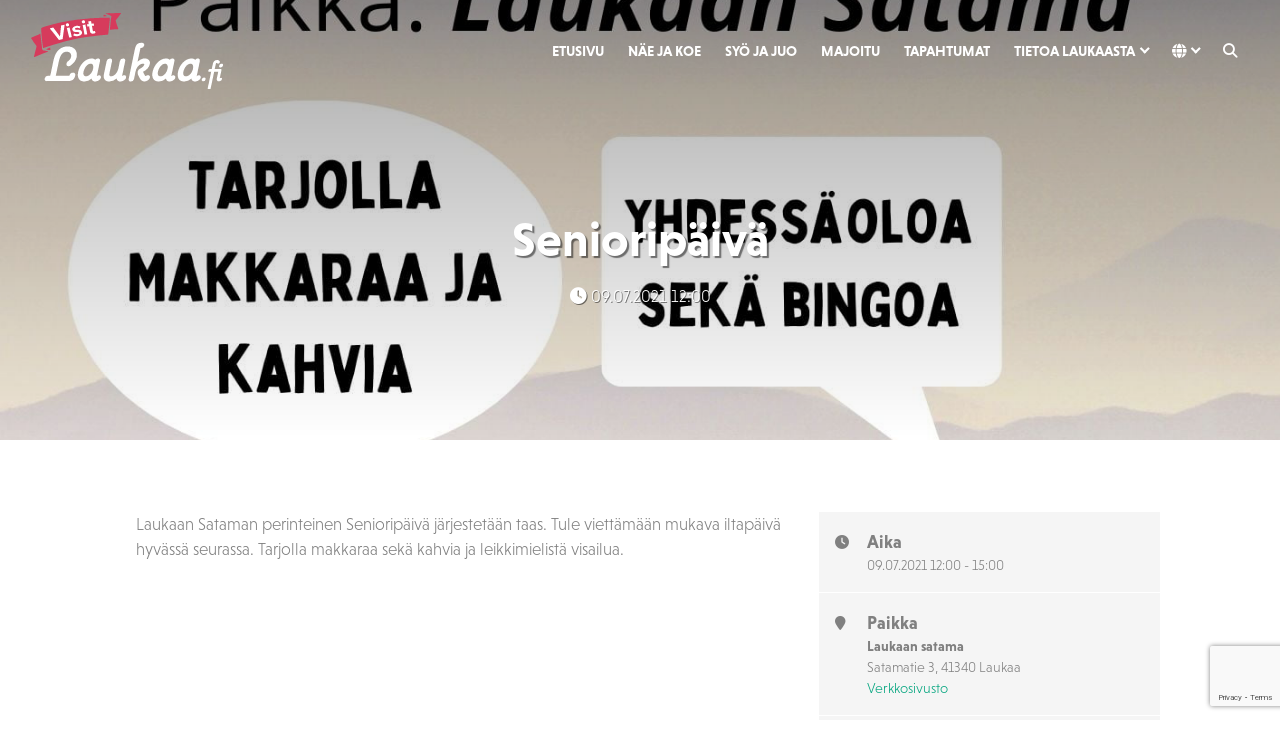

--- FILE ---
content_type: text/html; charset=UTF-8
request_url: https://visitlaukaa.fi/tapahtuma/senioripaiva/
body_size: 11152
content:
<!DOCTYPE html><html dir="ltr" lang="fi" prefix="og: https://ogp.me/ns#"><head><meta charset="UTF-8"><meta name="viewport" content="width=device-width, initial-scale=1, shrink-to-fit=no"><link rel="profile" href="https://gmpg.org/xfn/11"><link rel="stylesheet" href="https://use.typekit.net/uuu8zvg.css"><title>Senioripäivä - Visit Laukaa</title><meta name="description" content="Laukaan Sataman perinteinen Senioripäivä järjestetään taas. Tule viettämään mukava iltapäivä hyvässä seurassa. Tarjolla makkaraa sekä kahvia ja leikkimielistä visailua." /><meta name="robots" content="max-image-preview:large" /><meta name="author" content="Heli"/><link rel="canonical" href="https://visitlaukaa.fi/tapahtuma/senioripaiva/" /><meta name="generator" content="All in One SEO (AIOSEO) 4.9.2" /><meta property="og:locale" content="fi_FI" /><meta property="og:site_name" content="Visit Laukaa" /><meta property="og:type" content="article" /><meta property="og:title" content="Senioripäivä - Visit Laukaa" /><meta property="og:description" content="Laukaan Sataman perinteinen Senioripäivä järjestetään taas. Tule viettämään mukava iltapäivä hyvässä seurassa. Tarjolla makkaraa sekä kahvia ja leikkimielistä visailua." /><meta property="og:url" content="https://visitlaukaa.fi/tapahtuma/senioripaiva/" /><meta property="og:image" content="https://visitlaukaa.fi/wp-content/uploads/2021/07/Senioripaiva.jpg" /><meta property="og:image:secure_url" content="https://visitlaukaa.fi/wp-content/uploads/2021/07/Senioripaiva.jpg" /><meta property="og:image:width" content="1414" /><meta property="og:image:height" content="2000" /><meta property="article:published_time" content="2021-07-06T10:06:08+00:00" /><meta property="article:modified_time" content="2021-07-06T10:06:15+00:00" /><meta property="article:publisher" content="https://facebook.com/visitlaukaa" /><meta name="twitter:card" content="summary_large_image" /><meta name="twitter:site" content="@visitlaukaa" /><meta name="twitter:title" content="Senioripäivä - Visit Laukaa" /><meta name="twitter:description" content="Laukaan Sataman perinteinen Senioripäivä järjestetään taas. Tule viettämään mukava iltapäivä hyvässä seurassa. Tarjolla makkaraa sekä kahvia ja leikkimielistä visailua." /><meta name="twitter:creator" content="@visitlaukaa" /><meta name="twitter:image" content="https://visitlaukaa.fi/wp-content/uploads/2021/07/Senioripaiva.jpg" /><meta name="twitter:label1" content="Written by" /><meta name="twitter:data1" content="Heli" /> <script type="application/ld+json" class="aioseo-schema">{"@context":"https:\/\/schema.org","@graph":[{"@type":"BreadcrumbList","@id":"https:\/\/visitlaukaa.fi\/tapahtuma\/senioripaiva\/#breadcrumblist","itemListElement":[{"@type":"ListItem","@id":"https:\/\/visitlaukaa.fi#listItem","position":1,"name":"Home","item":"https:\/\/visitlaukaa.fi","nextItem":{"@type":"ListItem","@id":"https:\/\/visitlaukaa.fi\/tapahtuma\/#listItem","name":"Tapahtumat"}},{"@type":"ListItem","@id":"https:\/\/visitlaukaa.fi\/tapahtuma\/#listItem","position":2,"name":"Tapahtumat","item":"https:\/\/visitlaukaa.fi\/tapahtuma\/","nextItem":{"@type":"ListItem","@id":"https:\/\/visitlaukaa.fi\/event-location\/laukaan-satama\/#listItem","name":"Laukaan satama"},"previousItem":{"@type":"ListItem","@id":"https:\/\/visitlaukaa.fi#listItem","name":"Home"}},{"@type":"ListItem","@id":"https:\/\/visitlaukaa.fi\/event-location\/laukaan-satama\/#listItem","position":3,"name":"Laukaan satama","item":"https:\/\/visitlaukaa.fi\/event-location\/laukaan-satama\/","nextItem":{"@type":"ListItem","@id":"https:\/\/visitlaukaa.fi\/tapahtuma\/senioripaiva\/#listItem","name":"Seniorip\u00e4iv\u00e4"},"previousItem":{"@type":"ListItem","@id":"https:\/\/visitlaukaa.fi\/tapahtuma\/#listItem","name":"Tapahtumat"}},{"@type":"ListItem","@id":"https:\/\/visitlaukaa.fi\/tapahtuma\/senioripaiva\/#listItem","position":4,"name":"Seniorip\u00e4iv\u00e4","previousItem":{"@type":"ListItem","@id":"https:\/\/visitlaukaa.fi\/event-location\/laukaan-satama\/#listItem","name":"Laukaan satama"}}]},{"@type":"Organization","@id":"https:\/\/visitlaukaa.fi\/#organization","name":"Visit Laukaa","description":"Kaikki l\u00e4hell\u00e4 Laukaassa","url":"https:\/\/visitlaukaa.fi\/","logo":{"@type":"ImageObject","url":"https:\/\/visitlaukaa.fi\/wp-content\/uploads\/2020\/09\/visitlaukaa_fi-slogan-rgb-1280x707-1.jpg","@id":"https:\/\/visitlaukaa.fi\/tapahtuma\/senioripaiva\/#organizationLogo","width":1280,"height":707},"image":{"@id":"https:\/\/visitlaukaa.fi\/tapahtuma\/senioripaiva\/#organizationLogo"},"sameAs":["https:\/\/facebook.com\/visitlaukaa","https:\/\/twitter.com\/visitlaukaa","https:\/\/instagram.com\/visitlaukaa"]},{"@type":"Person","@id":"https:\/\/visitlaukaa.fi\/author\/heli\/#author","url":"https:\/\/visitlaukaa.fi\/author\/heli\/","name":"Heli","image":{"@type":"ImageObject","@id":"https:\/\/visitlaukaa.fi\/tapahtuma\/senioripaiva\/#authorImage","url":"https:\/\/secure.gravatar.com\/avatar\/316fba8c3c9f7a0be66ce1515bddb3f6?s=96&d=mm&r=g","width":96,"height":96,"caption":"Heli"}},{"@type":"WebPage","@id":"https:\/\/visitlaukaa.fi\/tapahtuma\/senioripaiva\/#webpage","url":"https:\/\/visitlaukaa.fi\/tapahtuma\/senioripaiva\/","name":"Seniorip\u00e4iv\u00e4 - Visit Laukaa","description":"Laukaan Sataman perinteinen Seniorip\u00e4iv\u00e4 j\u00e4rjestet\u00e4\u00e4n taas. Tule viett\u00e4m\u00e4\u00e4n mukava iltap\u00e4iv\u00e4 hyv\u00e4ss\u00e4 seurassa. Tarjolla makkaraa sek\u00e4 kahvia ja leikkimielist\u00e4 visailua.","inLanguage":"fi","isPartOf":{"@id":"https:\/\/visitlaukaa.fi\/#website"},"breadcrumb":{"@id":"https:\/\/visitlaukaa.fi\/tapahtuma\/senioripaiva\/#breadcrumblist"},"author":{"@id":"https:\/\/visitlaukaa.fi\/author\/heli\/#author"},"creator":{"@id":"https:\/\/visitlaukaa.fi\/author\/heli\/#author"},"image":{"@type":"ImageObject","url":"https:\/\/visitlaukaa.fi\/wp-content\/uploads\/2021\/07\/Senioripaiva.jpg","@id":"https:\/\/visitlaukaa.fi\/tapahtuma\/senioripaiva\/#mainImage","width":1414,"height":2000},"primaryImageOfPage":{"@id":"https:\/\/visitlaukaa.fi\/tapahtuma\/senioripaiva\/#mainImage"},"datePublished":"2021-07-06T13:06:08+03:00","dateModified":"2021-07-06T13:06:15+03:00"},{"@type":"WebSite","@id":"https:\/\/visitlaukaa.fi\/#website","url":"https:\/\/visitlaukaa.fi\/","name":"Visit Laukaa","description":"Kaikki l\u00e4hell\u00e4 Laukaassa","inLanguage":"fi","publisher":{"@id":"https:\/\/visitlaukaa.fi\/#organization"}}]}</script> <link rel='dns-prefetch' href='//maps.googleapis.com' /><link rel='dns-prefetch' href='//meet.jit.si' /><link rel='dns-prefetch' href='//fonts.googleapis.com' /><link rel="alternate" type="application/rss+xml" title="Visit Laukaa &raquo; syöte" href="https://visitlaukaa.fi/feed/" /><link rel="alternate" type="application/rss+xml" title="Visit Laukaa &raquo; kommenttien syöte" href="https://visitlaukaa.fi/comments/feed/" /><link rel="alternate" type="application/rss+xml" title="Visit Laukaa &raquo; Senioripäivä kommenttien syöte" href="https://visitlaukaa.fi/tapahtuma/senioripaiva/feed/" /> <script type="text/javascript">/*  */
window._wpemojiSettings = {"baseUrl":"https:\/\/s.w.org\/images\/core\/emoji\/15.0.3\/72x72\/","ext":".png","svgUrl":"https:\/\/s.w.org\/images\/core\/emoji\/15.0.3\/svg\/","svgExt":".svg","source":{"concatemoji":"https:\/\/visitlaukaa.fi\/wp-includes\/js\/wp-emoji-release.min.js?ver=6.6.4"}};
/*! This file is auto-generated */
!function(i,n){var o,s,e;function c(e){try{var t={supportTests:e,timestamp:(new Date).valueOf()};sessionStorage.setItem(o,JSON.stringify(t))}catch(e){}}function p(e,t,n){e.clearRect(0,0,e.canvas.width,e.canvas.height),e.fillText(t,0,0);var t=new Uint32Array(e.getImageData(0,0,e.canvas.width,e.canvas.height).data),r=(e.clearRect(0,0,e.canvas.width,e.canvas.height),e.fillText(n,0,0),new Uint32Array(e.getImageData(0,0,e.canvas.width,e.canvas.height).data));return t.every(function(e,t){return e===r[t]})}function u(e,t,n){switch(t){case"flag":return n(e,"\ud83c\udff3\ufe0f\u200d\u26a7\ufe0f","\ud83c\udff3\ufe0f\u200b\u26a7\ufe0f")?!1:!n(e,"\ud83c\uddfa\ud83c\uddf3","\ud83c\uddfa\u200b\ud83c\uddf3")&&!n(e,"\ud83c\udff4\udb40\udc67\udb40\udc62\udb40\udc65\udb40\udc6e\udb40\udc67\udb40\udc7f","\ud83c\udff4\u200b\udb40\udc67\u200b\udb40\udc62\u200b\udb40\udc65\u200b\udb40\udc6e\u200b\udb40\udc67\u200b\udb40\udc7f");case"emoji":return!n(e,"\ud83d\udc26\u200d\u2b1b","\ud83d\udc26\u200b\u2b1b")}return!1}function f(e,t,n){var r="undefined"!=typeof WorkerGlobalScope&&self instanceof WorkerGlobalScope?new OffscreenCanvas(300,150):i.createElement("canvas"),a=r.getContext("2d",{willReadFrequently:!0}),o=(a.textBaseline="top",a.font="600 32px Arial",{});return e.forEach(function(e){o[e]=t(a,e,n)}),o}function t(e){var t=i.createElement("script");t.src=e,t.defer=!0,i.head.appendChild(t)}"undefined"!=typeof Promise&&(o="wpEmojiSettingsSupports",s=["flag","emoji"],n.supports={everything:!0,everythingExceptFlag:!0},e=new Promise(function(e){i.addEventListener("DOMContentLoaded",e,{once:!0})}),new Promise(function(t){var n=function(){try{var e=JSON.parse(sessionStorage.getItem(o));if("object"==typeof e&&"number"==typeof e.timestamp&&(new Date).valueOf()<e.timestamp+604800&&"object"==typeof e.supportTests)return e.supportTests}catch(e){}return null}();if(!n){if("undefined"!=typeof Worker&&"undefined"!=typeof OffscreenCanvas&&"undefined"!=typeof URL&&URL.createObjectURL&&"undefined"!=typeof Blob)try{var e="postMessage("+f.toString()+"("+[JSON.stringify(s),u.toString(),p.toString()].join(",")+"));",r=new Blob([e],{type:"text/javascript"}),a=new Worker(URL.createObjectURL(r),{name:"wpTestEmojiSupports"});return void(a.onmessage=function(e){c(n=e.data),a.terminate(),t(n)})}catch(e){}c(n=f(s,u,p))}t(n)}).then(function(e){for(var t in e)n.supports[t]=e[t],n.supports.everything=n.supports.everything&&n.supports[t],"flag"!==t&&(n.supports.everythingExceptFlag=n.supports.everythingExceptFlag&&n.supports[t]);n.supports.everythingExceptFlag=n.supports.everythingExceptFlag&&!n.supports.flag,n.DOMReady=!1,n.readyCallback=function(){n.DOMReady=!0}}).then(function(){return e}).then(function(){var e;n.supports.everything||(n.readyCallback(),(e=n.source||{}).concatemoji?t(e.concatemoji):e.wpemoji&&e.twemoji&&(t(e.twemoji),t(e.wpemoji)))}))}((window,document),window._wpemojiSettings);
/*  */</script> <link rel='stylesheet' id='evo_single_event-css' href='//visitlaukaa.fi/wp-content/plugins/eventON/assets/css/evo_event_styles.css?ver=4.7.1' type='text/css' media='all' /><style id='wp-emoji-styles-inline-css' type='text/css'>img.wp-smiley, img.emoji {
		display: inline !important;
		border: none !important;
		box-shadow: none !important;
		height: 1em !important;
		width: 1em !important;
		margin: 0 0.07em !important;
		vertical-align: -0.1em !important;
		background: none !important;
		padding: 0 !important;
	}</style><link rel='stylesheet' id='wp-block-library-css' href='https://visitlaukaa.fi/wp-includes/css/dist/block-library/style.min.css?ver=6.6.4' type='text/css' media='all' /><link rel='stylesheet' id='aioseo/css/src/vue/standalone/blocks/table-of-contents/global.scss-css' href='https://visitlaukaa.fi/wp-content/plugins/all-in-one-seo-pack/dist/Lite/assets/css/table-of-contents/global.e90f6d47.css?ver=4.9.2' type='text/css' media='all' /><style id='classic-theme-styles-inline-css' type='text/css'>/*! This file is auto-generated */
.wp-block-button__link{color:#fff;background-color:#32373c;border-radius:9999px;box-shadow:none;text-decoration:none;padding:calc(.667em + 2px) calc(1.333em + 2px);font-size:1.125em}.wp-block-file__button{background:#32373c;color:#fff;text-decoration:none}</style><style id='global-styles-inline-css' type='text/css'>:root{--wp--preset--aspect-ratio--square: 1;--wp--preset--aspect-ratio--4-3: 4/3;--wp--preset--aspect-ratio--3-4: 3/4;--wp--preset--aspect-ratio--3-2: 3/2;--wp--preset--aspect-ratio--2-3: 2/3;--wp--preset--aspect-ratio--16-9: 16/9;--wp--preset--aspect-ratio--9-16: 9/16;--wp--preset--color--black: #000000;--wp--preset--color--cyan-bluish-gray: #abb8c3;--wp--preset--color--white: #ffffff;--wp--preset--color--pale-pink: #f78da7;--wp--preset--color--vivid-red: #cf2e2e;--wp--preset--color--luminous-vivid-orange: #ff6900;--wp--preset--color--luminous-vivid-amber: #fcb900;--wp--preset--color--light-green-cyan: #7bdcb5;--wp--preset--color--vivid-green-cyan: #00d084;--wp--preset--color--pale-cyan-blue: #8ed1fc;--wp--preset--color--vivid-cyan-blue: #0693e3;--wp--preset--color--vivid-purple: #9b51e0;--wp--preset--gradient--vivid-cyan-blue-to-vivid-purple: linear-gradient(135deg,rgba(6,147,227,1) 0%,rgb(155,81,224) 100%);--wp--preset--gradient--light-green-cyan-to-vivid-green-cyan: linear-gradient(135deg,rgb(122,220,180) 0%,rgb(0,208,130) 100%);--wp--preset--gradient--luminous-vivid-amber-to-luminous-vivid-orange: linear-gradient(135deg,rgba(252,185,0,1) 0%,rgba(255,105,0,1) 100%);--wp--preset--gradient--luminous-vivid-orange-to-vivid-red: linear-gradient(135deg,rgba(255,105,0,1) 0%,rgb(207,46,46) 100%);--wp--preset--gradient--very-light-gray-to-cyan-bluish-gray: linear-gradient(135deg,rgb(238,238,238) 0%,rgb(169,184,195) 100%);--wp--preset--gradient--cool-to-warm-spectrum: linear-gradient(135deg,rgb(74,234,220) 0%,rgb(151,120,209) 20%,rgb(207,42,186) 40%,rgb(238,44,130) 60%,rgb(251,105,98) 80%,rgb(254,248,76) 100%);--wp--preset--gradient--blush-light-purple: linear-gradient(135deg,rgb(255,206,236) 0%,rgb(152,150,240) 100%);--wp--preset--gradient--blush-bordeaux: linear-gradient(135deg,rgb(254,205,165) 0%,rgb(254,45,45) 50%,rgb(107,0,62) 100%);--wp--preset--gradient--luminous-dusk: linear-gradient(135deg,rgb(255,203,112) 0%,rgb(199,81,192) 50%,rgb(65,88,208) 100%);--wp--preset--gradient--pale-ocean: linear-gradient(135deg,rgb(255,245,203) 0%,rgb(182,227,212) 50%,rgb(51,167,181) 100%);--wp--preset--gradient--electric-grass: linear-gradient(135deg,rgb(202,248,128) 0%,rgb(113,206,126) 100%);--wp--preset--gradient--midnight: linear-gradient(135deg,rgb(2,3,129) 0%,rgb(40,116,252) 100%);--wp--preset--font-size--small: 13px;--wp--preset--font-size--medium: 20px;--wp--preset--font-size--large: 36px;--wp--preset--font-size--x-large: 42px;--wp--preset--spacing--20: 0.44rem;--wp--preset--spacing--30: 0.67rem;--wp--preset--spacing--40: 1rem;--wp--preset--spacing--50: 1.5rem;--wp--preset--spacing--60: 2.25rem;--wp--preset--spacing--70: 3.38rem;--wp--preset--spacing--80: 5.06rem;--wp--preset--shadow--natural: 6px 6px 9px rgba(0, 0, 0, 0.2);--wp--preset--shadow--deep: 12px 12px 50px rgba(0, 0, 0, 0.4);--wp--preset--shadow--sharp: 6px 6px 0px rgba(0, 0, 0, 0.2);--wp--preset--shadow--outlined: 6px 6px 0px -3px rgba(255, 255, 255, 1), 6px 6px rgba(0, 0, 0, 1);--wp--preset--shadow--crisp: 6px 6px 0px rgba(0, 0, 0, 1);}:where(.is-layout-flex){gap: 0.5em;}:where(.is-layout-grid){gap: 0.5em;}body .is-layout-flex{display: flex;}.is-layout-flex{flex-wrap: wrap;align-items: center;}.is-layout-flex > :is(*, div){margin: 0;}body .is-layout-grid{display: grid;}.is-layout-grid > :is(*, div){margin: 0;}:where(.wp-block-columns.is-layout-flex){gap: 2em;}:where(.wp-block-columns.is-layout-grid){gap: 2em;}:where(.wp-block-post-template.is-layout-flex){gap: 1.25em;}:where(.wp-block-post-template.is-layout-grid){gap: 1.25em;}.has-black-color{color: var(--wp--preset--color--black) !important;}.has-cyan-bluish-gray-color{color: var(--wp--preset--color--cyan-bluish-gray) !important;}.has-white-color{color: var(--wp--preset--color--white) !important;}.has-pale-pink-color{color: var(--wp--preset--color--pale-pink) !important;}.has-vivid-red-color{color: var(--wp--preset--color--vivid-red) !important;}.has-luminous-vivid-orange-color{color: var(--wp--preset--color--luminous-vivid-orange) !important;}.has-luminous-vivid-amber-color{color: var(--wp--preset--color--luminous-vivid-amber) !important;}.has-light-green-cyan-color{color: var(--wp--preset--color--light-green-cyan) !important;}.has-vivid-green-cyan-color{color: var(--wp--preset--color--vivid-green-cyan) !important;}.has-pale-cyan-blue-color{color: var(--wp--preset--color--pale-cyan-blue) !important;}.has-vivid-cyan-blue-color{color: var(--wp--preset--color--vivid-cyan-blue) !important;}.has-vivid-purple-color{color: var(--wp--preset--color--vivid-purple) !important;}.has-black-background-color{background-color: var(--wp--preset--color--black) !important;}.has-cyan-bluish-gray-background-color{background-color: var(--wp--preset--color--cyan-bluish-gray) !important;}.has-white-background-color{background-color: var(--wp--preset--color--white) !important;}.has-pale-pink-background-color{background-color: var(--wp--preset--color--pale-pink) !important;}.has-vivid-red-background-color{background-color: var(--wp--preset--color--vivid-red) !important;}.has-luminous-vivid-orange-background-color{background-color: var(--wp--preset--color--luminous-vivid-orange) !important;}.has-luminous-vivid-amber-background-color{background-color: var(--wp--preset--color--luminous-vivid-amber) !important;}.has-light-green-cyan-background-color{background-color: var(--wp--preset--color--light-green-cyan) !important;}.has-vivid-green-cyan-background-color{background-color: var(--wp--preset--color--vivid-green-cyan) !important;}.has-pale-cyan-blue-background-color{background-color: var(--wp--preset--color--pale-cyan-blue) !important;}.has-vivid-cyan-blue-background-color{background-color: var(--wp--preset--color--vivid-cyan-blue) !important;}.has-vivid-purple-background-color{background-color: var(--wp--preset--color--vivid-purple) !important;}.has-black-border-color{border-color: var(--wp--preset--color--black) !important;}.has-cyan-bluish-gray-border-color{border-color: var(--wp--preset--color--cyan-bluish-gray) !important;}.has-white-border-color{border-color: var(--wp--preset--color--white) !important;}.has-pale-pink-border-color{border-color: var(--wp--preset--color--pale-pink) !important;}.has-vivid-red-border-color{border-color: var(--wp--preset--color--vivid-red) !important;}.has-luminous-vivid-orange-border-color{border-color: var(--wp--preset--color--luminous-vivid-orange) !important;}.has-luminous-vivid-amber-border-color{border-color: var(--wp--preset--color--luminous-vivid-amber) !important;}.has-light-green-cyan-border-color{border-color: var(--wp--preset--color--light-green-cyan) !important;}.has-vivid-green-cyan-border-color{border-color: var(--wp--preset--color--vivid-green-cyan) !important;}.has-pale-cyan-blue-border-color{border-color: var(--wp--preset--color--pale-cyan-blue) !important;}.has-vivid-cyan-blue-border-color{border-color: var(--wp--preset--color--vivid-cyan-blue) !important;}.has-vivid-purple-border-color{border-color: var(--wp--preset--color--vivid-purple) !important;}.has-vivid-cyan-blue-to-vivid-purple-gradient-background{background: var(--wp--preset--gradient--vivid-cyan-blue-to-vivid-purple) !important;}.has-light-green-cyan-to-vivid-green-cyan-gradient-background{background: var(--wp--preset--gradient--light-green-cyan-to-vivid-green-cyan) !important;}.has-luminous-vivid-amber-to-luminous-vivid-orange-gradient-background{background: var(--wp--preset--gradient--luminous-vivid-amber-to-luminous-vivid-orange) !important;}.has-luminous-vivid-orange-to-vivid-red-gradient-background{background: var(--wp--preset--gradient--luminous-vivid-orange-to-vivid-red) !important;}.has-very-light-gray-to-cyan-bluish-gray-gradient-background{background: var(--wp--preset--gradient--very-light-gray-to-cyan-bluish-gray) !important;}.has-cool-to-warm-spectrum-gradient-background{background: var(--wp--preset--gradient--cool-to-warm-spectrum) !important;}.has-blush-light-purple-gradient-background{background: var(--wp--preset--gradient--blush-light-purple) !important;}.has-blush-bordeaux-gradient-background{background: var(--wp--preset--gradient--blush-bordeaux) !important;}.has-luminous-dusk-gradient-background{background: var(--wp--preset--gradient--luminous-dusk) !important;}.has-pale-ocean-gradient-background{background: var(--wp--preset--gradient--pale-ocean) !important;}.has-electric-grass-gradient-background{background: var(--wp--preset--gradient--electric-grass) !important;}.has-midnight-gradient-background{background: var(--wp--preset--gradient--midnight) !important;}.has-small-font-size{font-size: var(--wp--preset--font-size--small) !important;}.has-medium-font-size{font-size: var(--wp--preset--font-size--medium) !important;}.has-large-font-size{font-size: var(--wp--preset--font-size--large) !important;}.has-x-large-font-size{font-size: var(--wp--preset--font-size--x-large) !important;}
:where(.wp-block-post-template.is-layout-flex){gap: 1.25em;}:where(.wp-block-post-template.is-layout-grid){gap: 1.25em;}
:where(.wp-block-columns.is-layout-flex){gap: 2em;}:where(.wp-block-columns.is-layout-grid){gap: 2em;}
:root :where(.wp-block-pullquote){font-size: 1.5em;line-height: 1.6;}</style><link rel='stylesheet' id='dnd-upload-cf7-css' href='https://visitlaukaa.fi/wp-content/plugins/drag-and-drop-multiple-file-upload-contact-form-7/assets/css/dnd-upload-cf7.css?ver=1.3.9.2' type='text/css' media='all' /><link rel='stylesheet' id='contact-form-7-css' href='https://visitlaukaa.fi/wp-content/plugins/contact-form-7/includes/css/styles.css?ver=5.9.8' type='text/css' media='all' /><link rel='stylesheet' id='understrap-styles-css' href='https://visitlaukaa.fi/wp-content/themes/visitlaukaa/css/theme.min.css?ver=0.9.4.1739454492' type='text/css' media='all' /><link rel='stylesheet' id='understrap-custom-styles-css' href='https://visitlaukaa.fi/wp-content/themes/visitlaukaa/css/custom.css?ver=0.9.4.1762504384' type='text/css' media='all' /><link rel='stylesheet' id='evcal_google_fonts-css' href='https://fonts.googleapis.com/css?family=Noto+Sans%3A400%2C400italic%2C700%7CPoppins%3A700%2C800%2C900&#038;subset=latin%2Clatin-ext&#038;ver=4.7.1' type='text/css' media='all' /><link rel='stylesheet' id='evcal_cal_default-css' href='//visitlaukaa.fi/wp-content/plugins/eventON/assets/css/eventon_styles.css?ver=4.7.1' type='text/css' media='all' /><link rel='stylesheet' id='evo_font_icons-css' href='//visitlaukaa.fi/wp-content/plugins/eventON/assets/fonts/all.css?ver=4.7.1' type='text/css' media='all' /><link rel='stylesheet' id='evo_RS_styles-css' href='//visitlaukaa.fi/wp-content/plugins/eventon-rsvp/assets/RS_styles.css?ver=3.0' type='text/css' media='all' /><link rel='stylesheet' id='eventon_dynamic_styles-css' href='//visitlaukaa.fi/wp-content/plugins/eventON/assets/css/eventon_dynamic_styles.css?ver=4.7.1' type='text/css' media='all' /><link rel='stylesheet' id='slb_core-css' href='https://visitlaukaa.fi/wp-content/plugins/simple-lightbox/client/css/app.css?ver=2.9.4' type='text/css' media='all' /><link rel='stylesheet' id='evo_el_styles-css' href='//visitlaukaa.fi/wp-content/plugins/eventon-event-lists/assets/el_styles.css?ver=6.6.4' type='text/css' media='all' /> <script type="text/javascript" src="https://visitlaukaa.fi/wp-includes/js/jquery/jquery.min.js?ver=3.7.1" id="jquery-core-js"></script> <script type="text/javascript" src="https://visitlaukaa.fi/wp-includes/js/jquery/jquery-migrate.min.js?ver=3.4.1" id="jquery-migrate-js"></script> <script type="text/javascript" id="evo-inlinescripts-header-js-after">/*  */
jQuery(document).ready(function($){});
/*  */</script> <link rel="https://api.w.org/" href="https://visitlaukaa.fi/wp-json/" /><link rel="alternate" title="JSON" type="application/json" href="https://visitlaukaa.fi/wp-json/wp/v2/ajde_events/5368" /><link rel="EditURI" type="application/rsd+xml" title="RSD" href="https://visitlaukaa.fi/xmlrpc.php?rsd" /><meta name="generator" content="WordPress 6.6.4" /><link rel='shortlink' href='https://visitlaukaa.fi/?p=5368' /><link rel="alternate" title="oEmbed (JSON)" type="application/json+oembed" href="https://visitlaukaa.fi/wp-json/oembed/1.0/embed?url=https%3A%2F%2Fvisitlaukaa.fi%2Ftapahtuma%2Fsenioripaiva%2F" /><link rel="alternate" title="oEmbed (XML)" type="text/xml+oembed" href="https://visitlaukaa.fi/wp-json/oembed/1.0/embed?url=https%3A%2F%2Fvisitlaukaa.fi%2Ftapahtuma%2Fsenioripaiva%2F&#038;format=xml" /><meta name="mobile-web-app-capable" content="yes"><meta name="apple-mobile-web-app-capable" content="yes"><meta name="apple-mobile-web-app-title" content="Visit Laukaa - Kaikki lähellä Laukaassa"><meta name="robots" content="all"/><meta property="description" content="Laukaan Sataman perinteinen Senioripäivä järjestetään taas. Tule viettämään mukava iltapäivä hyvässä seurassa. Tarjolla makkaraa sekä kahvia ja leikkimielistä visailua." /><meta property="og:type" content="event" /><meta property="og:title" content="Senioripäivä" /><meta property="og:url" content="https://visitlaukaa.fi/tapahtuma/senioripaiva/" /><meta property="og:description" content="Laukaan Sataman perinteinen Senioripäivä järjestetään taas. Tule viettämään mukava iltapäivä hyvässä seurassa. Tarjolla makkaraa sekä kahvia ja leikkimielistä visailua." /><meta property="og:image" content="https://visitlaukaa.fi/wp-content/uploads/2021/07/Senioripaiva.jpg" /><meta property="og:image:width" content="1414" /><meta property="og:image:height" content="2000" /><meta property="article:author" content="Minsos Oy" /><meta name="twitter:card" content="summary_large_image"><meta name="twitter:title" content="Senioripäivä"><meta name="twitter:description" content="Laukaan Sataman perinteinen Senioripäivä järjestetään taas. Tule viettämään mukava iltapäivä hyvässä seurassa. Tarjolla makkaraa sekä kahvia ja leikkimielistä visailua."><meta name="twitter:image" content="https://visitlaukaa.fi/wp-content/uploads/2021/07/Senioripaiva.jpg"><style type="text/css" id="wp-custom-css">.wpcf7 .wpcf7-form label {
    font-weight: 700!important;
}</style> <script>var _paq = window._paq = window._paq || [];
  /* tracker methods like "setCustomDimension" should be called before "trackPageView" */
  _paq.push(['trackPageView']);
  _paq.push(['enableLinkTracking']);
  (function() {
    var u="https://mato.laukaa.fi/";
    _paq.push(['setTrackerUrl', u+'matomo.php']);
    _paq.push(['setSiteId', '5']);
    var d=document, g=d.createElement('script'), s=d.getElementsByTagName('script')[0];
    g.async=true; g.src=u+'matomo.js'; s.parentNode.insertBefore(g,s);
  })();</script> </head><body data-rsssl=1 class="ajde_events-template-default single single-ajde_events postid-5368 wp-embed-responsive group-blog" itemscope itemtype="http://schema.org/WebSite"><div class="site" id="page"><div id="wrapper-navbar"><a class="skip-link sr-only sr-only-focusable" href="#content">Skip to content</a><nav id="main-nav" class="navbar navbar-expand-lg navbar-light" aria-labelledby="main-nav-label"><h2 id="main-nav-label" class="sr-only">
Main Navigation</h2><div class="container-fluid">
<a href="https://visitlaukaa.fi/" class="navbar-brand theme-options-logo-link dark-bg">
<img src="https://visitlaukaa.fi/wp-content/uploads/2020/08/visitlaukaa_fi-neg-rgb.svg" class="img-fluid" alt="Visit Laukaa">
</a>
<a href="https://visitlaukaa.fi/" class="navbar-brand theme-options-logo-link light-bg">
<img src="https://visitlaukaa.fi/wp-content/uploads/2020/08/visitlaukaa_fi-rgb.svg" class="img-fluid" alt="Visit Laukaa">
</a><button class="navbar-toggler hamburger hamburger--squeeze collapsed" type="button" data-toggle="collapse" data-target="#navbarNavDropdown,#wrapper-navbar" aria-controls="navbarNavDropdown" aria-expanded="false" aria-label="Toggle navigation"><div class="hamburger-box"><div class="hamburger-inner"></div></div>
</button><div id="navbarNavDropdown" class="collapse navbar-collapse"><ul id="main-menu" class="navbar-nav ml-auto"><li itemscope="itemscope" itemtype="https://www.schema.org/SiteNavigationElement" id="menu-item-183" class="menu-item menu-item-type-post_type menu-item-object-page menu-item-home menu-item-183 nav-item"><a title="Etusivu" href="https://visitlaukaa.fi/" class="nav-link">Etusivu</a></li><li itemscope="itemscope" itemtype="https://www.schema.org/SiteNavigationElement" id="menu-item-257" class="menu-item menu-item-type-taxonomy menu-item-object-service_category menu-item-257 nav-item"><a title="Näe ja koe" href="https://visitlaukaa.fi/palvelut/nae-ja-koe/" class="nav-link">Näe ja koe</a></li><li itemscope="itemscope" itemtype="https://www.schema.org/SiteNavigationElement" id="menu-item-258" class="menu-item menu-item-type-taxonomy menu-item-object-service_category menu-item-258 nav-item"><a title="Syö ja juo" href="https://visitlaukaa.fi/palvelut/syo-ja-juo/" class="nav-link">Syö ja juo</a></li><li itemscope="itemscope" itemtype="https://www.schema.org/SiteNavigationElement" id="menu-item-256" class="menu-item menu-item-type-taxonomy menu-item-object-service_category menu-item-256 nav-item"><a title="Majoitu" href="https://visitlaukaa.fi/palvelut/majoitu/" class="nav-link">Majoitu</a></li><li itemscope="itemscope" itemtype="https://www.schema.org/SiteNavigationElement" id="menu-item-3758" class="menu-item menu-item-type-custom menu-item-object-custom menu-item-3758 nav-item"><a title="Tapahtumat" href="https://visitlaukaa.fi/tapahtumat" class="nav-link">Tapahtumat</a></li><li itemscope="itemscope" itemtype="https://www.schema.org/SiteNavigationElement" id="menu-item-4401" class="menu-item menu-item-type-custom menu-item-object-custom menu-item-has-children dropdown menu-item-4401 nav-item"><a title="Tietoa Laukaasta" href="#" data-toggle="dropdown" aria-haspopup="true" aria-expanded="false" class="dropdown-toggle nav-link" id="menu-item-dropdown-4401">Tietoa Laukaasta</a><ul class="dropdown-menu" aria-labelledby="menu-item-dropdown-4401" role="menu"><li itemscope="itemscope" itemtype="https://www.schema.org/SiteNavigationElement" id="menu-item-5036" class="menu-item menu-item-type-custom menu-item-object-custom menu-item-5036 nav-item"><a title="Blogi" href="https://visitlaukaa.fi/blogi/" class="dropdown-item">Blogi</a></li><li itemscope="itemscope" itemtype="https://www.schema.org/SiteNavigationElement" id="menu-item-248" class="menu-item menu-item-type-post_type menu-item-object-page menu-item-248 nav-item"><a title="Hyvä tietää" href="https://visitlaukaa.fi/hyva-tietaa/" class="dropdown-item">Hyvä tietää</a></li><li itemscope="itemscope" itemtype="https://www.schema.org/SiteNavigationElement" id="menu-item-221" class="menu-item menu-item-type-post_type menu-item-object-page menu-item-221 nav-item"><a title="Laukaan kartat" href="https://visitlaukaa.fi/laukaan-kartat/" class="dropdown-item">Laukaan kartat</a></li><li itemscope="itemscope" itemtype="https://www.schema.org/SiteNavigationElement" id="menu-item-4821" class="menu-item menu-item-type-post_type menu-item-object-page menu-item-4821 nav-item"><a title="Laukaa videoina" href="https://visitlaukaa.fi/laukaa-videoina/" class="dropdown-item">Laukaa videoina</a></li><li itemscope="itemscope" itemtype="https://www.schema.org/SiteNavigationElement" id="menu-item-7293" class="menu-item menu-item-type-post_type menu-item-object-page menu-item-7293 nav-item"><a title="Lisää kohde sivustolle" href="https://visitlaukaa.fi/ilmoita-kohde/" class="dropdown-item">Lisää kohde sivustolle</a></li><li itemscope="itemscope" itemtype="https://www.schema.org/SiteNavigationElement" id="menu-item-4801" class="menu-item menu-item-type-post_type menu-item-object-page menu-item-4801 nav-item"><a title="Mediatiedostot" href="https://visitlaukaa.fi/mediatiedostot/" class="dropdown-item">Mediatiedostot</a></li><li itemscope="itemscope" itemtype="https://www.schema.org/SiteNavigationElement" id="menu-item-4782" class="menu-item menu-item-type-post_type menu-item-object-page menu-item-privacy-policy menu-item-4782 nav-item"><a title="Tietosuojaseloste" href="https://visitlaukaa.fi/tietosuojaseloste/" class="dropdown-item">Tietosuojaseloste</a></li></ul></li><li itemscope="itemscope" itemtype="https://www.schema.org/SiteNavigationElement" class="menu-item menu-item-type-custom menu-item-object-custom menu-item-has-children dropdown nav-item"><a href="#" data-toggle="dropdown" aria-haspopup="true" aria-expanded="false" class="dropdown-toggle nav-link"><i class="fa fa-globe"></i></a><ul class="dropdown-menu" role="menu"><li itemscope="itemscope" itemtype="https://www.schema.org/SiteNavigationElement" class="lang-item lang-item-5 lang-item-en no-translation menu-item menu-item-type-custom menu-item-object-custom nav-item"><a title="English" href="https://visitlaukaa.fi/en/frontpage/" class="dropdown-item" hreflang="en-GB" lang="en-GB"><span style="margin-left: 0.3em;">English</span></a></li><li itemscope="itemscope" itemtype="https://www.schema.org/SiteNavigationElement" class="lang-item lang-item-238 lang-item-ru no-translation menu-item menu-item-type-custom menu-item-object-custom nav-item"><a title="Русский" href="https://visitlaukaa.fi/ru/%d1%80%d1%83%d1%81%d1%81%d0%ba%d0%b8%d0%b9/" class="dropdown-item" hreflang="ru-RU" lang="ru-RU"><span style="margin-left: 0.3em;">Русский</span></a></li></ul></li><li itemscope="itemscope" itemtype="https://www.schema.org/SiteNavigationElement" class="menu-item menu-item-type-custom menu-item-object-custom"><a href="#" class="nav-link" data-toggle="collapse" data-target="#searchWrapper"><i class="fa fa-search"></i></a></li></ul></div></div></nav><div id="searchWrapper" class="collapse"><div class="search-container"><form action="https://visitlaukaa.fi/" method="get">
<input type="hidden" name="post_type" value="post" />
<input type="hidden" name="post_type" value="service" />
<input type="hidden" name="post_type" value="ajde_events" /><div class="input-group">
<input type="search" name="s" id="search" class="form-control" value="" placeholder="Etsi sivustolta..." autocomplete="off" data-swplive="true"><div class="input-group-append">
<button type="submit" class="btn btn-custom btn-custom-green">Etsi...</button></div></div></form></div></div></div><header id="hero" style="background-image: url(https://visitlaukaa.fi/wp-content/uploads/2021/07/Senioripaiva.jpg);"><div class="overlay"></div><div class="header-wrapper"><div class="container"><div class="row"><div class="col-12"><h1 class="entry-title">Senioripäivä</h1><div class="entry-meta"><div class="start-time"><i class="fa fa-clock-o" aria-hidden="true"></i> 09.07.2021 12:00</div></div></div></div></div></div></header><div id='main'><div class='evo_page_body'><div class='evo_page_content '><article id="post-5368" class="post-5368 ajde_events type-ajde_events status-publish has-post-thumbnail hentry event_location-laukaan-satama event_organizer-minsos-oy event_type-muut-tapahtumat event_type-seniorit"><div class="entry-content"><p>Laukaan Sataman perinteinen Senioripäivä järjestetään taas. Tule viettämään mukava iltapäivä hyvässä seurassa. Tarjolla makkaraa sekä kahvia ja leikkimielistä visailua.</p></div><div class="entry-meta"><div class="entry-meta-single event-time">
<i class="fa fa-clock-o" aria-hidden="true"></i><div class="meta-content"><div class="meta-heading">Aika</div>
09.07.2021 12:00 -  15:00</div></div><div class="entry-meta-single event-location">
<i class="fa fa-map-marker" aria-hidden="true"></i><div class="meta-content"><div class="meta-heading">Paikka</div>
<strong>Laukaan satama</strong><div>
Satamatie 3, 41340 Laukaa</div><div><a href="https://laukaansatama.fi/" target="_blank">Verkkosivusto</a></div></div></div><div class="entry-meta-single event-organizer">
<i class="fa fa-user" aria-hidden="true"></i><div class="meta-content"><div class="meta-heading">Järjestäjä</div>
<strong>Minsos Oy</strong></div></div><div class="entry-meta-single event-share">
<i class="fa fa-share-alt" aria-hidden="true"></i><div class="meta-content"><div class="meta-heading">Jaa</div>
<a href="https://www.facebook.com/sharer.php?u=https%3A%2F%2Fvisitlaukaa.fi%2Ftapahtuma%2Fsenioripaiva%2F" target="_blank"><i class="fa fa-facebook"></i></a>
<a href="https://twitter.com/intent/tweet?text=Seniorip%C3%A4iv%C3%A4&url=https%3A%2F%2Fvisitlaukaa.fi%2Ftapahtuma%2Fsenioripaiva%2F" target="_blank"><i class="fa fa-twitter"></i></a>
<a href="https://www.linkedin.com/shareArticle?mini=true&url=https%3A%2F%2Fvisitlaukaa.fi%2Ftapahtuma%2Fsenioripaiva%2F&title=Seniorip%C3%A4iv%C3%A4" target="_blank"><i class="fa fa-linkedin"></i></a></div></div></div><div class="entry-event-map"><div class="meta-heading"><b>Tapahtuman sijainti kartalla</b></div><div style="width: 100%"><iframe width="100%" height="400" frameborder="0" scrolling="no" marginheight="0" marginwidth="0" src="https://maps.google.com/maps?width=100&height=600&q=Satamatie+3%2C+41340+Laukaa%2C+Finland+&output=embed"></iframe></div></div></article></div></div></div><div id="wrapper-footer"><div class="container"><div class="row"><div class="col-12"><footer class="site-footer" id="colophon"><div class="row"><div class="col-12"><div class="footer-menu-container"><ul id="footer-menu" class="menu"><li id="menu-item-4397" class="menu-item menu-item-type-post_type menu-item-object-page menu-item-4397"><a href="https://visitlaukaa.fi/hyva-tietaa/">Hyvä tietää</a></li><li id="menu-item-4524" class="menu-item menu-item-type-taxonomy menu-item-object-service_category menu-item-4524"><a href="https://visitlaukaa.fi/palvelut/nae-ja-koe/">Näe ja koe</a></li><li id="menu-item-4525" class="menu-item menu-item-type-taxonomy menu-item-object-service_category menu-item-4525"><a href="https://visitlaukaa.fi/palvelut/syo-ja-juo/">Syö ja juo</a></li><li id="menu-item-4523" class="menu-item menu-item-type-taxonomy menu-item-object-service_category menu-item-4523"><a href="https://visitlaukaa.fi/palvelut/majoitu/">Majoitu</a></li><li id="menu-item-4398" class="menu-item menu-item-type-post_type menu-item-object-page menu-item-4398"><a href="https://visitlaukaa.fi/tapahtumat/">Tapahtumat</a></li></ul></div></div><div class="col-12"><div class="social-menu">
<a href="https://facebook.com/visitlaukaa" target="_blank"><i class="fa fa-facebook"></i></a>
<a href="https://instagram.com/visitlaukaa" target="_blank"><i class="fa fa-instagram"></i></a>
<a href="https://twitter.com/visitlaukaa" target="_blank"><i class="fa fa-twitter"></i></a></div></div><div class="col-12 text-center"><img src="https://visitlaukaa.fi/wp-content/uploads/2020/08/visitlaukaa_fi-rgb.svg" class="site-logo"></img><div class="site-info">Laukaan virallinen matkailusivusto</div></div><div class="col-12 text-center">© Visit Laukaa - Oppaasi iloiseen vapaa-aikaan  |  <a href="https://visitlaukaa.fi/tietosuojaseloste/" target="_blank">Tietosuojaseloste</a></div></div></footer></div></div></div></div></div> <script type="text/javascript">function dnd_cf7_generateUUIDv4() {
				const bytes = new Uint8Array(16);
				crypto.getRandomValues(bytes);
				bytes[6] = (bytes[6] & 0x0f) | 0x40; // version 4
				bytes[8] = (bytes[8] & 0x3f) | 0x80; // variant 10
				const hex = Array.from(bytes, b => b.toString(16).padStart(2, "0")).join("");
				return hex.replace(/^(.{8})(.{4})(.{4})(.{4})(.{12})$/, "$1-$2-$3-$4-$5");
			}

			document.addEventListener("DOMContentLoaded", function() {
				if ( ! document.cookie.includes("wpcf7_guest_user_id")) {
					document.cookie = "wpcf7_guest_user_id=" + dnd_cf7_generateUUIDv4() + "; path=/; max-age=" + (12 * 3600) + "; samesite=Lax";
				}
			});</script> <script type="text/javascript" alt='evo_map_styles'>/**/
		var gmapstyles = 'default';
		/*  */</script> <div class='evo_elms'><em class='evo_tooltip_box'></em></div><div id='evo_global_data' data-d='{"calendars":[]}'></div><div id='evo_lightboxes' class='evo_lightboxes' style='display:none'><div class='evo_lightbox eventcard eventon_events_list' id='' ><div class="evo_content_in"><div class="evo_content_inin"><div class="evo_lightbox_content"><div class='evo_lb_closer'>
<span class='evolbclose '>X</span></div><div class='evo_lightbox_body eventon_list_event evo_pop_body evcal_eventcard'></div></div></div></div></div><div class='evo_lightbox evoau_lightbox ' id='evoau_lightbox' ><div class="evo_content_in"><div class="evo_content_inin"><div class="evo_lightbox_content"><div class='evo_lb_closer'>
<span class='evolbclose evoau_lightbox'>X</span></div><div class='evo_lightbox_body '></div></div></div></div></div><div class='evo_lightbox evors_lightbox ' id='evors_lightbox' ><div class="evo_content_in"><div class="evo_content_inin"><div class="evo_lightbox_content"><div class='evo_lb_closer'>
<span class='evolbclose evors_lightbox'>X</span></div><div class='evo_lightbox_body evors_lightbox_body'></div></div></div></div></div></div><script type="module"  src="https://visitlaukaa.fi/wp-content/plugins/all-in-one-seo-pack/dist/Lite/assets/table-of-contents.95d0dfce.js?ver=4.9.2" id="aioseo/js/src/vue/standalone/blocks/table-of-contents/frontend.js-js"></script> <script type="text/javascript" id="wpcf7-redirect-script-js-extra">/*  */
var wpcf7_redirect_forms = {"7218":{"page_id":"7237","external_url":"","use_external_url":"","open_in_new_tab":"","http_build_query":"","http_build_query_selectively":"","http_build_query_selectively_fields":"","delay_redirect":"0","after_sent_script":"","thankyou_page_url":"https:\/\/visitlaukaa.fi\/kiitos-kohteen-ilmoittamisesta\/"},"7217":{"page_id":"0","external_url":"","use_external_url":"","open_in_new_tab":"","http_build_query":"","http_build_query_selectively":"","http_build_query_selectively_fields":"","delay_redirect":"0","after_sent_script":"","thankyou_page_url":""}};
/*  */</script> <script type="text/javascript" src="https://visitlaukaa.fi/wp-content/plugins/cf7-redirection/js/wpcf7-redirect-script.js" id="wpcf7-redirect-script-js"></script> <script type="text/javascript" src="https://visitlaukaa.fi/wp-includes/js/dist/hooks.min.js?ver=2810c76e705dd1a53b18" id="wp-hooks-js"></script> <script type="text/javascript" src="https://visitlaukaa.fi/wp-includes/js/dist/i18n.min.js?ver=5e580eb46a90c2b997e6" id="wp-i18n-js"></script> <script type="text/javascript" id="wp-i18n-js-after">/*  */
wp.i18n.setLocaleData( { 'text direction\u0004ltr': [ 'ltr' ] } );
/*  */</script> <script type="text/javascript" src="https://visitlaukaa.fi/wp-content/plugins/contact-form-7/includes/swv/js/index.js?ver=5.9.8" id="swv-js"></script> <script type="text/javascript" id="contact-form-7-js-extra">/*  */
var wpcf7 = {"api":{"root":"https:\/\/visitlaukaa.fi\/wp-json\/","namespace":"contact-form-7\/v1"},"cached":"1"};
/*  */</script> <script type="text/javascript" src="https://visitlaukaa.fi/wp-content/plugins/contact-form-7/includes/js/index.js?ver=5.9.8" id="contact-form-7-js"></script> <script type="text/javascript" id="codedropz-uploader-js-extra">/*  */
var dnd_cf7_uploader = {"ajax_url":"https:\/\/visitlaukaa.fi\/wp-admin\/admin-ajax.php","ajax_nonce":"fcf68cf3e1","drag_n_drop_upload":{"tag":"h3","text":"Drag & Drop Files Here","or_separator":"or","browse":"Browse Files","server_max_error":"The uploaded file exceeds the maximum upload size of your server.","large_file":"Uploaded file is too large","inavalid_type":"Uploaded file is not allowed for file type","max_file_limit":"Note : Some of the files are not uploaded ( Only %count% files allowed )","required":"This field is required.","delete":{"text":"deleting","title":"Remove"}},"dnd_text_counter":"of","disable_btn":""};
/*  */</script> <script type="text/javascript" src="https://visitlaukaa.fi/wp-content/plugins/drag-and-drop-multiple-file-upload-contact-form-7/assets/js/codedropz-uploader-min.js?ver=1.3.9.2" id="codedropz-uploader-js"></script> <script type="text/javascript" id="understrap-scripts-js-extra">/*  */
var options = {"ajaxUrl":"https:\/\/visitlaukaa.fi\/wp-admin\/admin-ajax.php"};
/*  */</script> <script type="text/javascript" src="https://visitlaukaa.fi/wp-content/themes/visitlaukaa/js/theme.min.js?ver=0.9.4.1739454497" id="understrap-scripts-js"></script> <script type="text/javascript" src="https://maps.googleapis.com/maps/api/js?key=AIzaSyA13vSxubVHr9vydewPBchmqmBcE6P8TLc&amp;callback=Function.prototype&amp;ver=1.0" id="evcal_gmaps-js"></script> <script type="text/javascript" src="//visitlaukaa.fi/wp-content/plugins/eventON/assets/js/maps/eventon_gen_maps.js?ver=4.7.1" id="eventon_gmaps-js"></script> <script type="text/javascript" src="//visitlaukaa.fi/wp-content/plugins/eventON/assets/js/eventon_functions.js?ver=4.7.1" id="evcal_functions-js"></script> <script type="text/javascript" src="//visitlaukaa.fi/wp-content/plugins/eventON/assets/js/lib/jquery.easing.1.3.js?ver=1.0" id="evcal_easing-js"></script> <script type="text/javascript" src="https://visitlaukaa.fi/wp-content/plugins/eventON/assets/js/lib/handlebars.js?ver=4.7.1" id="evo_handlebars-js"></script> <script type="text/javascript" src="https://meet.jit.si/external_api.js?ver=4.7.1" id="evo_jitsi-js"></script> <script type="text/javascript" src="//visitlaukaa.fi/wp-content/plugins/eventON/assets/js/lib/jquery.mobile.min.js?ver=4.7.1" id="evo_mobile-js"></script> <script type="text/javascript" src="https://visitlaukaa.fi/wp-content/plugins/eventON/assets/js/lib/moment.min.js?ver=4.7.1" id="evo_moment-js"></script> <script type="text/javascript" src="https://visitlaukaa.fi/wp-content/plugins/eventON/assets/js/lib/moment_timezone_min.js?ver=4.7.1" id="evo_moment_tz-js"></script> <script type="text/javascript" src="//visitlaukaa.fi/wp-content/plugins/eventON/assets/js/lib/jquery.mousewheel.min.js?ver=4.7.1" id="evo_mouse-js"></script> <script type="text/javascript" id="evcal_ajax_handle-js-extra">/*  */
var the_ajax_script = {"ajaxurl":"https:\/\/visitlaukaa.fi\/wp-admin\/admin-ajax.php","rurl":"https:\/\/visitlaukaa.fi\/wp-json\/","postnonce":"8e75e8a184","ajax_method":"ajax","evo_v":"4.7.1"};
var evo_general_params = {"ajaxurl":"https:\/\/visitlaukaa.fi\/wp-admin\/admin-ajax.php","evo_ajax_url":"\/?evo-ajax=%%endpoint%%","ajax_method":"endpoint","rest_url":"https:\/\/visitlaukaa.fi\/wp-json\/eventon\/v1\/data?evo-ajax=%%endpoint%%","n":"8e75e8a184","nonce":"f244ed4603","evo_v":"4.7.1","text":[],"html":{"preload_general":"<div class='evo_loading_bar_holder h100 loading_e swipe' style=''><div class='nesthold c g'><div class='evo_loading_bar wid_50% hi_70px' style='width:50%; height:70px; '><\/div><div class='evo_loading_bar wid_100% hi_40px' style='width:100%; height:40px; '><\/div><div class='evo_loading_bar wid_100% hi_40px' style='width:100%; height:40px; '><\/div><div class='evo_loading_bar wid_100% hi_40px' style='width:100%; height:40px; '><\/div><div class='evo_loading_bar wid_100% hi_40px' style='width:100%; height:40px; '><\/div><\/div><\/div>","preload_events":"<div class='evo_loading_bar_holder h100 loading_e swipe' style=''><div class='nest nest1 e'><div class='nesthold r g10'><div class='nest nest2 e1'><div class='evo_loading_bar wid_100px hi_95px' style='width:100px; height:95px; '><\/div><\/div><div class='nest nest2 e2'><div class='evo_loading_bar wid_50% hi_55px' style='width:50%; height:55px; '><\/div><div class='evo_loading_bar wid_90% hi_30px' style='width:90%; height:30px; '><\/div><\/div><\/div><\/div><div class='nest nest1 e'><div class='nesthold r g10'><div class='nest nest2 e1'><div class='evo_loading_bar wid_100px hi_95px' style='width:100px; height:95px; '><\/div><\/div><div class='nest nest2 e2'><div class='evo_loading_bar wid_50% hi_55px' style='width:50%; height:55px; '><\/div><div class='evo_loading_bar wid_90% hi_30px' style='width:90%; height:30px; '><\/div><\/div><\/div><\/div><div class='nest nest1 e'><div class='nesthold r g10'><div class='nest nest2 e1'><div class='evo_loading_bar wid_100px hi_95px' style='width:100px; height:95px; '><\/div><\/div><div class='nest nest2 e2'><div class='evo_loading_bar wid_50% hi_55px' style='width:50%; height:55px; '><\/div><div class='evo_loading_bar wid_90% hi_30px' style='width:90%; height:30px; '><\/div><\/div><\/div><\/div><div class='nest nest1 e'><div class='nesthold r g10'><div class='nest nest2 e1'><div class='evo_loading_bar wid_100px hi_95px' style='width:100px; height:95px; '><\/div><\/div><div class='nest nest2 e2'><div class='evo_loading_bar wid_50% hi_55px' style='width:50%; height:55px; '><\/div><div class='evo_loading_bar wid_90% hi_30px' style='width:90%; height:30px; '><\/div><\/div><\/div><\/div><div class='nest nest1 e'><div class='nesthold r g10'><div class='nest nest2 e1'><div class='evo_loading_bar wid_100px hi_95px' style='width:100px; height:95px; '><\/div><\/div><div class='nest nest2 e2'><div class='evo_loading_bar wid_50% hi_55px' style='width:50%; height:55px; '><\/div><div class='evo_loading_bar wid_90% hi_30px' style='width:90%; height:30px; '><\/div><\/div><\/div><\/div><\/div>","preload_event_tiles":"<div class='evo_loading_bar_holder h100 loading_e_tile swipe' style=''><div class='nest nest1 e'><div class='nesthold  g'><div class='evo_loading_bar wid_50% hi_55px' style='width:50%; height:55px; '><\/div><div class='evo_loading_bar wid_90% hi_30px' style='width:90%; height:30px; '><\/div><div class='evo_loading_bar wid_90% hi_30px' style='width:90%; height:30px; '><\/div><\/div><\/div><div class='nest nest1 e'><div class='nesthold  g'><div class='evo_loading_bar wid_50% hi_55px' style='width:50%; height:55px; '><\/div><div class='evo_loading_bar wid_90% hi_30px' style='width:90%; height:30px; '><\/div><div class='evo_loading_bar wid_90% hi_30px' style='width:90%; height:30px; '><\/div><\/div><\/div><div class='nest nest1 e'><div class='nesthold  g'><div class='evo_loading_bar wid_50% hi_55px' style='width:50%; height:55px; '><\/div><div class='evo_loading_bar wid_90% hi_30px' style='width:90%; height:30px; '><\/div><div class='evo_loading_bar wid_90% hi_30px' style='width:90%; height:30px; '><\/div><\/div><\/div><div class='nest nest1 e'><div class='nesthold  g'><div class='evo_loading_bar wid_50% hi_55px' style='width:50%; height:55px; '><\/div><div class='evo_loading_bar wid_90% hi_30px' style='width:90%; height:30px; '><\/div><div class='evo_loading_bar wid_90% hi_30px' style='width:90%; height:30px; '><\/div><\/div><\/div><div class='nest nest1 e'><div class='nesthold  g'><div class='evo_loading_bar wid_50% hi_55px' style='width:50%; height:55px; '><\/div><div class='evo_loading_bar wid_90% hi_30px' style='width:90%; height:30px; '><\/div><div class='evo_loading_bar wid_90% hi_30px' style='width:90%; height:30px; '><\/div><\/div><\/div><div class='nest nest1 e'><div class='nesthold  g'><div class='evo_loading_bar wid_50% hi_55px' style='width:50%; height:55px; '><\/div><div class='evo_loading_bar wid_90% hi_30px' style='width:90%; height:30px; '><\/div><div class='evo_loading_bar wid_90% hi_30px' style='width:90%; height:30px; '><\/div><\/div><\/div><\/div>","preload_taxlb":"<div class='evo_loading_bar_holder h100 loading_taxlb swipe' style=''><div class='evo_loading_bar wid_50% hi_95px' style='width:50%; height:95px; '><\/div><div class='evo_loading_bar wid_30% hi_30px' style='width:30%; height:30px; margin-bottom:30px;'><\/div><div class='nesthold r g10'><div class='nest nest2 e1'><div class='evo_loading_bar wid_100% hi_150px' style='width:100%; height:150px; '><\/div><div class='evo_loading_bar wid_100% hi_150px' style='width:100%; height:150px; '><\/div><div class='evo_loading_bar wid_100% hi_95px' style='width:100%; height:95px; '><\/div><\/div><div class='nest nest2 e2'><div class='evo_loading_bar wid_100% hi_95px' style='width:100%; height:95px; '><\/div><div class='evo_loading_bar wid_100% hi_95px' style='width:100%; height:95px; '><\/div><div class='evo_loading_bar wid_100% hi_95px' style='width:100%; height:95px; '><\/div><div class='evo_loading_bar wid_100% hi_95px' style='width:100%; height:95px; '><\/div><\/div><\/div><\/div>","preload_gmap":"\n\t\t<span class='evo_map_load_out evoposr evodb evobr15'>\n\t\t<i class='fa fa-map-marker evoposa'><\/i><span class='evo_map_load evoposr evodb'>\t\t\t\t\t\n\t\t\t\t\t<i class='a'><\/i>\n\t\t\t\t\t<i class='b'><\/i>\n\t\t\t\t\t<i class='c'><\/i>\n\t\t\t\t\t<i class='d'><\/i>\n\t\t\t\t\t<i class='e'><\/i>\n\t\t\t\t\t<i class='f'><\/i>\n\t\t\t\t<\/span><\/span>"},"cal":{"lbs":"def"}};
/*  */</script> <script type="text/javascript" src="//visitlaukaa.fi/wp-content/plugins/eventON/assets/js/eventon_script.js?ver=4.7.1" id="evcal_ajax_handle-js"></script> <script type="text/javascript" src="https://visitlaukaa.fi/wp-includes/js/jquery/jquery.form.min.js?ver=4.3.0" id="jquery-form-js"></script> <script type="text/javascript" src="https://visitlaukaa.fi/wp-includes/js/jquery/ui/core.min.js?ver=1.13.3" id="jquery-ui-core-js"></script> <script type="text/javascript" id="evo_RS_script-js-extra">/*  */
var evors_ajax_script = {"ajaxurl":"https:\/\/visitlaukaa.fi\/wp-admin\/admin-ajax.php","postnonce":"3067a43ab9"};
/*  */</script> <script type="text/javascript" src="//visitlaukaa.fi/wp-content/plugins/eventon-rsvp/assets/RS_script.js?ver=3.0" id="evo_RS_script-js"></script> <script type="text/javascript" src="https://www.google.com/recaptcha/api.js?render=6LeR53waAAAAAOth_6va4rkSn0bsaHZliZu1Z4MU&amp;ver=3.0" id="google-recaptcha-js"></script> <script type="text/javascript" src="https://visitlaukaa.fi/wp-includes/js/dist/vendor/wp-polyfill.min.js?ver=3.15.0" id="wp-polyfill-js"></script> <script type="text/javascript" id="wpcf7-recaptcha-js-extra">/*  */
var wpcf7_recaptcha = {"sitekey":"6LeR53waAAAAAOth_6va4rkSn0bsaHZliZu1Z4MU","actions":{"homepage":"homepage","contactform":"contactform"}};
/*  */</script> <script type="text/javascript" src="https://visitlaukaa.fi/wp-content/plugins/contact-form-7/modules/recaptcha/index.js?ver=5.9.8" id="wpcf7-recaptcha-js"></script> <script type="text/javascript">(function() {
				var expirationDate = new Date();
				expirationDate.setTime( expirationDate.getTime() + 31536000 * 1000 );
				document.cookie = "pll_language=fi; expires=" + expirationDate.toUTCString() + "; path=/; secure; SameSite=Lax";
			}());</script> <script type="text/javascript" id="slb_context">/*  */if ( !!window.jQuery ) {(function($){$(document).ready(function(){if ( !!window.SLB ) { {$.extend(SLB, {"context":["public","user_guest"]});} }})})(jQuery);}/*  */</script> </body></html>
<!-- Page optimized by LiteSpeed Cache @2026-01-01 16:20:31 -->

<!-- Page cached by LiteSpeed Cache 7.7 on 2026-01-01 16:20:31 -->

--- FILE ---
content_type: text/html; charset=utf-8
request_url: https://www.google.com/recaptcha/api2/anchor?ar=1&k=6LeR53waAAAAAOth_6va4rkSn0bsaHZliZu1Z4MU&co=aHR0cHM6Ly92aXNpdGxhdWthYS5maTo0NDM.&hl=en&v=7gg7H51Q-naNfhmCP3_R47ho&size=invisible&anchor-ms=20000&execute-ms=30000&cb=st00ibee29js
body_size: 48353
content:
<!DOCTYPE HTML><html dir="ltr" lang="en"><head><meta http-equiv="Content-Type" content="text/html; charset=UTF-8">
<meta http-equiv="X-UA-Compatible" content="IE=edge">
<title>reCAPTCHA</title>
<style type="text/css">
/* cyrillic-ext */
@font-face {
  font-family: 'Roboto';
  font-style: normal;
  font-weight: 400;
  font-stretch: 100%;
  src: url(//fonts.gstatic.com/s/roboto/v48/KFO7CnqEu92Fr1ME7kSn66aGLdTylUAMa3GUBHMdazTgWw.woff2) format('woff2');
  unicode-range: U+0460-052F, U+1C80-1C8A, U+20B4, U+2DE0-2DFF, U+A640-A69F, U+FE2E-FE2F;
}
/* cyrillic */
@font-face {
  font-family: 'Roboto';
  font-style: normal;
  font-weight: 400;
  font-stretch: 100%;
  src: url(//fonts.gstatic.com/s/roboto/v48/KFO7CnqEu92Fr1ME7kSn66aGLdTylUAMa3iUBHMdazTgWw.woff2) format('woff2');
  unicode-range: U+0301, U+0400-045F, U+0490-0491, U+04B0-04B1, U+2116;
}
/* greek-ext */
@font-face {
  font-family: 'Roboto';
  font-style: normal;
  font-weight: 400;
  font-stretch: 100%;
  src: url(//fonts.gstatic.com/s/roboto/v48/KFO7CnqEu92Fr1ME7kSn66aGLdTylUAMa3CUBHMdazTgWw.woff2) format('woff2');
  unicode-range: U+1F00-1FFF;
}
/* greek */
@font-face {
  font-family: 'Roboto';
  font-style: normal;
  font-weight: 400;
  font-stretch: 100%;
  src: url(//fonts.gstatic.com/s/roboto/v48/KFO7CnqEu92Fr1ME7kSn66aGLdTylUAMa3-UBHMdazTgWw.woff2) format('woff2');
  unicode-range: U+0370-0377, U+037A-037F, U+0384-038A, U+038C, U+038E-03A1, U+03A3-03FF;
}
/* math */
@font-face {
  font-family: 'Roboto';
  font-style: normal;
  font-weight: 400;
  font-stretch: 100%;
  src: url(//fonts.gstatic.com/s/roboto/v48/KFO7CnqEu92Fr1ME7kSn66aGLdTylUAMawCUBHMdazTgWw.woff2) format('woff2');
  unicode-range: U+0302-0303, U+0305, U+0307-0308, U+0310, U+0312, U+0315, U+031A, U+0326-0327, U+032C, U+032F-0330, U+0332-0333, U+0338, U+033A, U+0346, U+034D, U+0391-03A1, U+03A3-03A9, U+03B1-03C9, U+03D1, U+03D5-03D6, U+03F0-03F1, U+03F4-03F5, U+2016-2017, U+2034-2038, U+203C, U+2040, U+2043, U+2047, U+2050, U+2057, U+205F, U+2070-2071, U+2074-208E, U+2090-209C, U+20D0-20DC, U+20E1, U+20E5-20EF, U+2100-2112, U+2114-2115, U+2117-2121, U+2123-214F, U+2190, U+2192, U+2194-21AE, U+21B0-21E5, U+21F1-21F2, U+21F4-2211, U+2213-2214, U+2216-22FF, U+2308-230B, U+2310, U+2319, U+231C-2321, U+2336-237A, U+237C, U+2395, U+239B-23B7, U+23D0, U+23DC-23E1, U+2474-2475, U+25AF, U+25B3, U+25B7, U+25BD, U+25C1, U+25CA, U+25CC, U+25FB, U+266D-266F, U+27C0-27FF, U+2900-2AFF, U+2B0E-2B11, U+2B30-2B4C, U+2BFE, U+3030, U+FF5B, U+FF5D, U+1D400-1D7FF, U+1EE00-1EEFF;
}
/* symbols */
@font-face {
  font-family: 'Roboto';
  font-style: normal;
  font-weight: 400;
  font-stretch: 100%;
  src: url(//fonts.gstatic.com/s/roboto/v48/KFO7CnqEu92Fr1ME7kSn66aGLdTylUAMaxKUBHMdazTgWw.woff2) format('woff2');
  unicode-range: U+0001-000C, U+000E-001F, U+007F-009F, U+20DD-20E0, U+20E2-20E4, U+2150-218F, U+2190, U+2192, U+2194-2199, U+21AF, U+21E6-21F0, U+21F3, U+2218-2219, U+2299, U+22C4-22C6, U+2300-243F, U+2440-244A, U+2460-24FF, U+25A0-27BF, U+2800-28FF, U+2921-2922, U+2981, U+29BF, U+29EB, U+2B00-2BFF, U+4DC0-4DFF, U+FFF9-FFFB, U+10140-1018E, U+10190-1019C, U+101A0, U+101D0-101FD, U+102E0-102FB, U+10E60-10E7E, U+1D2C0-1D2D3, U+1D2E0-1D37F, U+1F000-1F0FF, U+1F100-1F1AD, U+1F1E6-1F1FF, U+1F30D-1F30F, U+1F315, U+1F31C, U+1F31E, U+1F320-1F32C, U+1F336, U+1F378, U+1F37D, U+1F382, U+1F393-1F39F, U+1F3A7-1F3A8, U+1F3AC-1F3AF, U+1F3C2, U+1F3C4-1F3C6, U+1F3CA-1F3CE, U+1F3D4-1F3E0, U+1F3ED, U+1F3F1-1F3F3, U+1F3F5-1F3F7, U+1F408, U+1F415, U+1F41F, U+1F426, U+1F43F, U+1F441-1F442, U+1F444, U+1F446-1F449, U+1F44C-1F44E, U+1F453, U+1F46A, U+1F47D, U+1F4A3, U+1F4B0, U+1F4B3, U+1F4B9, U+1F4BB, U+1F4BF, U+1F4C8-1F4CB, U+1F4D6, U+1F4DA, U+1F4DF, U+1F4E3-1F4E6, U+1F4EA-1F4ED, U+1F4F7, U+1F4F9-1F4FB, U+1F4FD-1F4FE, U+1F503, U+1F507-1F50B, U+1F50D, U+1F512-1F513, U+1F53E-1F54A, U+1F54F-1F5FA, U+1F610, U+1F650-1F67F, U+1F687, U+1F68D, U+1F691, U+1F694, U+1F698, U+1F6AD, U+1F6B2, U+1F6B9-1F6BA, U+1F6BC, U+1F6C6-1F6CF, U+1F6D3-1F6D7, U+1F6E0-1F6EA, U+1F6F0-1F6F3, U+1F6F7-1F6FC, U+1F700-1F7FF, U+1F800-1F80B, U+1F810-1F847, U+1F850-1F859, U+1F860-1F887, U+1F890-1F8AD, U+1F8B0-1F8BB, U+1F8C0-1F8C1, U+1F900-1F90B, U+1F93B, U+1F946, U+1F984, U+1F996, U+1F9E9, U+1FA00-1FA6F, U+1FA70-1FA7C, U+1FA80-1FA89, U+1FA8F-1FAC6, U+1FACE-1FADC, U+1FADF-1FAE9, U+1FAF0-1FAF8, U+1FB00-1FBFF;
}
/* vietnamese */
@font-face {
  font-family: 'Roboto';
  font-style: normal;
  font-weight: 400;
  font-stretch: 100%;
  src: url(//fonts.gstatic.com/s/roboto/v48/KFO7CnqEu92Fr1ME7kSn66aGLdTylUAMa3OUBHMdazTgWw.woff2) format('woff2');
  unicode-range: U+0102-0103, U+0110-0111, U+0128-0129, U+0168-0169, U+01A0-01A1, U+01AF-01B0, U+0300-0301, U+0303-0304, U+0308-0309, U+0323, U+0329, U+1EA0-1EF9, U+20AB;
}
/* latin-ext */
@font-face {
  font-family: 'Roboto';
  font-style: normal;
  font-weight: 400;
  font-stretch: 100%;
  src: url(//fonts.gstatic.com/s/roboto/v48/KFO7CnqEu92Fr1ME7kSn66aGLdTylUAMa3KUBHMdazTgWw.woff2) format('woff2');
  unicode-range: U+0100-02BA, U+02BD-02C5, U+02C7-02CC, U+02CE-02D7, U+02DD-02FF, U+0304, U+0308, U+0329, U+1D00-1DBF, U+1E00-1E9F, U+1EF2-1EFF, U+2020, U+20A0-20AB, U+20AD-20C0, U+2113, U+2C60-2C7F, U+A720-A7FF;
}
/* latin */
@font-face {
  font-family: 'Roboto';
  font-style: normal;
  font-weight: 400;
  font-stretch: 100%;
  src: url(//fonts.gstatic.com/s/roboto/v48/KFO7CnqEu92Fr1ME7kSn66aGLdTylUAMa3yUBHMdazQ.woff2) format('woff2');
  unicode-range: U+0000-00FF, U+0131, U+0152-0153, U+02BB-02BC, U+02C6, U+02DA, U+02DC, U+0304, U+0308, U+0329, U+2000-206F, U+20AC, U+2122, U+2191, U+2193, U+2212, U+2215, U+FEFF, U+FFFD;
}
/* cyrillic-ext */
@font-face {
  font-family: 'Roboto';
  font-style: normal;
  font-weight: 500;
  font-stretch: 100%;
  src: url(//fonts.gstatic.com/s/roboto/v48/KFO7CnqEu92Fr1ME7kSn66aGLdTylUAMa3GUBHMdazTgWw.woff2) format('woff2');
  unicode-range: U+0460-052F, U+1C80-1C8A, U+20B4, U+2DE0-2DFF, U+A640-A69F, U+FE2E-FE2F;
}
/* cyrillic */
@font-face {
  font-family: 'Roboto';
  font-style: normal;
  font-weight: 500;
  font-stretch: 100%;
  src: url(//fonts.gstatic.com/s/roboto/v48/KFO7CnqEu92Fr1ME7kSn66aGLdTylUAMa3iUBHMdazTgWw.woff2) format('woff2');
  unicode-range: U+0301, U+0400-045F, U+0490-0491, U+04B0-04B1, U+2116;
}
/* greek-ext */
@font-face {
  font-family: 'Roboto';
  font-style: normal;
  font-weight: 500;
  font-stretch: 100%;
  src: url(//fonts.gstatic.com/s/roboto/v48/KFO7CnqEu92Fr1ME7kSn66aGLdTylUAMa3CUBHMdazTgWw.woff2) format('woff2');
  unicode-range: U+1F00-1FFF;
}
/* greek */
@font-face {
  font-family: 'Roboto';
  font-style: normal;
  font-weight: 500;
  font-stretch: 100%;
  src: url(//fonts.gstatic.com/s/roboto/v48/KFO7CnqEu92Fr1ME7kSn66aGLdTylUAMa3-UBHMdazTgWw.woff2) format('woff2');
  unicode-range: U+0370-0377, U+037A-037F, U+0384-038A, U+038C, U+038E-03A1, U+03A3-03FF;
}
/* math */
@font-face {
  font-family: 'Roboto';
  font-style: normal;
  font-weight: 500;
  font-stretch: 100%;
  src: url(//fonts.gstatic.com/s/roboto/v48/KFO7CnqEu92Fr1ME7kSn66aGLdTylUAMawCUBHMdazTgWw.woff2) format('woff2');
  unicode-range: U+0302-0303, U+0305, U+0307-0308, U+0310, U+0312, U+0315, U+031A, U+0326-0327, U+032C, U+032F-0330, U+0332-0333, U+0338, U+033A, U+0346, U+034D, U+0391-03A1, U+03A3-03A9, U+03B1-03C9, U+03D1, U+03D5-03D6, U+03F0-03F1, U+03F4-03F5, U+2016-2017, U+2034-2038, U+203C, U+2040, U+2043, U+2047, U+2050, U+2057, U+205F, U+2070-2071, U+2074-208E, U+2090-209C, U+20D0-20DC, U+20E1, U+20E5-20EF, U+2100-2112, U+2114-2115, U+2117-2121, U+2123-214F, U+2190, U+2192, U+2194-21AE, U+21B0-21E5, U+21F1-21F2, U+21F4-2211, U+2213-2214, U+2216-22FF, U+2308-230B, U+2310, U+2319, U+231C-2321, U+2336-237A, U+237C, U+2395, U+239B-23B7, U+23D0, U+23DC-23E1, U+2474-2475, U+25AF, U+25B3, U+25B7, U+25BD, U+25C1, U+25CA, U+25CC, U+25FB, U+266D-266F, U+27C0-27FF, U+2900-2AFF, U+2B0E-2B11, U+2B30-2B4C, U+2BFE, U+3030, U+FF5B, U+FF5D, U+1D400-1D7FF, U+1EE00-1EEFF;
}
/* symbols */
@font-face {
  font-family: 'Roboto';
  font-style: normal;
  font-weight: 500;
  font-stretch: 100%;
  src: url(//fonts.gstatic.com/s/roboto/v48/KFO7CnqEu92Fr1ME7kSn66aGLdTylUAMaxKUBHMdazTgWw.woff2) format('woff2');
  unicode-range: U+0001-000C, U+000E-001F, U+007F-009F, U+20DD-20E0, U+20E2-20E4, U+2150-218F, U+2190, U+2192, U+2194-2199, U+21AF, U+21E6-21F0, U+21F3, U+2218-2219, U+2299, U+22C4-22C6, U+2300-243F, U+2440-244A, U+2460-24FF, U+25A0-27BF, U+2800-28FF, U+2921-2922, U+2981, U+29BF, U+29EB, U+2B00-2BFF, U+4DC0-4DFF, U+FFF9-FFFB, U+10140-1018E, U+10190-1019C, U+101A0, U+101D0-101FD, U+102E0-102FB, U+10E60-10E7E, U+1D2C0-1D2D3, U+1D2E0-1D37F, U+1F000-1F0FF, U+1F100-1F1AD, U+1F1E6-1F1FF, U+1F30D-1F30F, U+1F315, U+1F31C, U+1F31E, U+1F320-1F32C, U+1F336, U+1F378, U+1F37D, U+1F382, U+1F393-1F39F, U+1F3A7-1F3A8, U+1F3AC-1F3AF, U+1F3C2, U+1F3C4-1F3C6, U+1F3CA-1F3CE, U+1F3D4-1F3E0, U+1F3ED, U+1F3F1-1F3F3, U+1F3F5-1F3F7, U+1F408, U+1F415, U+1F41F, U+1F426, U+1F43F, U+1F441-1F442, U+1F444, U+1F446-1F449, U+1F44C-1F44E, U+1F453, U+1F46A, U+1F47D, U+1F4A3, U+1F4B0, U+1F4B3, U+1F4B9, U+1F4BB, U+1F4BF, U+1F4C8-1F4CB, U+1F4D6, U+1F4DA, U+1F4DF, U+1F4E3-1F4E6, U+1F4EA-1F4ED, U+1F4F7, U+1F4F9-1F4FB, U+1F4FD-1F4FE, U+1F503, U+1F507-1F50B, U+1F50D, U+1F512-1F513, U+1F53E-1F54A, U+1F54F-1F5FA, U+1F610, U+1F650-1F67F, U+1F687, U+1F68D, U+1F691, U+1F694, U+1F698, U+1F6AD, U+1F6B2, U+1F6B9-1F6BA, U+1F6BC, U+1F6C6-1F6CF, U+1F6D3-1F6D7, U+1F6E0-1F6EA, U+1F6F0-1F6F3, U+1F6F7-1F6FC, U+1F700-1F7FF, U+1F800-1F80B, U+1F810-1F847, U+1F850-1F859, U+1F860-1F887, U+1F890-1F8AD, U+1F8B0-1F8BB, U+1F8C0-1F8C1, U+1F900-1F90B, U+1F93B, U+1F946, U+1F984, U+1F996, U+1F9E9, U+1FA00-1FA6F, U+1FA70-1FA7C, U+1FA80-1FA89, U+1FA8F-1FAC6, U+1FACE-1FADC, U+1FADF-1FAE9, U+1FAF0-1FAF8, U+1FB00-1FBFF;
}
/* vietnamese */
@font-face {
  font-family: 'Roboto';
  font-style: normal;
  font-weight: 500;
  font-stretch: 100%;
  src: url(//fonts.gstatic.com/s/roboto/v48/KFO7CnqEu92Fr1ME7kSn66aGLdTylUAMa3OUBHMdazTgWw.woff2) format('woff2');
  unicode-range: U+0102-0103, U+0110-0111, U+0128-0129, U+0168-0169, U+01A0-01A1, U+01AF-01B0, U+0300-0301, U+0303-0304, U+0308-0309, U+0323, U+0329, U+1EA0-1EF9, U+20AB;
}
/* latin-ext */
@font-face {
  font-family: 'Roboto';
  font-style: normal;
  font-weight: 500;
  font-stretch: 100%;
  src: url(//fonts.gstatic.com/s/roboto/v48/KFO7CnqEu92Fr1ME7kSn66aGLdTylUAMa3KUBHMdazTgWw.woff2) format('woff2');
  unicode-range: U+0100-02BA, U+02BD-02C5, U+02C7-02CC, U+02CE-02D7, U+02DD-02FF, U+0304, U+0308, U+0329, U+1D00-1DBF, U+1E00-1E9F, U+1EF2-1EFF, U+2020, U+20A0-20AB, U+20AD-20C0, U+2113, U+2C60-2C7F, U+A720-A7FF;
}
/* latin */
@font-face {
  font-family: 'Roboto';
  font-style: normal;
  font-weight: 500;
  font-stretch: 100%;
  src: url(//fonts.gstatic.com/s/roboto/v48/KFO7CnqEu92Fr1ME7kSn66aGLdTylUAMa3yUBHMdazQ.woff2) format('woff2');
  unicode-range: U+0000-00FF, U+0131, U+0152-0153, U+02BB-02BC, U+02C6, U+02DA, U+02DC, U+0304, U+0308, U+0329, U+2000-206F, U+20AC, U+2122, U+2191, U+2193, U+2212, U+2215, U+FEFF, U+FFFD;
}
/* cyrillic-ext */
@font-face {
  font-family: 'Roboto';
  font-style: normal;
  font-weight: 900;
  font-stretch: 100%;
  src: url(//fonts.gstatic.com/s/roboto/v48/KFO7CnqEu92Fr1ME7kSn66aGLdTylUAMa3GUBHMdazTgWw.woff2) format('woff2');
  unicode-range: U+0460-052F, U+1C80-1C8A, U+20B4, U+2DE0-2DFF, U+A640-A69F, U+FE2E-FE2F;
}
/* cyrillic */
@font-face {
  font-family: 'Roboto';
  font-style: normal;
  font-weight: 900;
  font-stretch: 100%;
  src: url(//fonts.gstatic.com/s/roboto/v48/KFO7CnqEu92Fr1ME7kSn66aGLdTylUAMa3iUBHMdazTgWw.woff2) format('woff2');
  unicode-range: U+0301, U+0400-045F, U+0490-0491, U+04B0-04B1, U+2116;
}
/* greek-ext */
@font-face {
  font-family: 'Roboto';
  font-style: normal;
  font-weight: 900;
  font-stretch: 100%;
  src: url(//fonts.gstatic.com/s/roboto/v48/KFO7CnqEu92Fr1ME7kSn66aGLdTylUAMa3CUBHMdazTgWw.woff2) format('woff2');
  unicode-range: U+1F00-1FFF;
}
/* greek */
@font-face {
  font-family: 'Roboto';
  font-style: normal;
  font-weight: 900;
  font-stretch: 100%;
  src: url(//fonts.gstatic.com/s/roboto/v48/KFO7CnqEu92Fr1ME7kSn66aGLdTylUAMa3-UBHMdazTgWw.woff2) format('woff2');
  unicode-range: U+0370-0377, U+037A-037F, U+0384-038A, U+038C, U+038E-03A1, U+03A3-03FF;
}
/* math */
@font-face {
  font-family: 'Roboto';
  font-style: normal;
  font-weight: 900;
  font-stretch: 100%;
  src: url(//fonts.gstatic.com/s/roboto/v48/KFO7CnqEu92Fr1ME7kSn66aGLdTylUAMawCUBHMdazTgWw.woff2) format('woff2');
  unicode-range: U+0302-0303, U+0305, U+0307-0308, U+0310, U+0312, U+0315, U+031A, U+0326-0327, U+032C, U+032F-0330, U+0332-0333, U+0338, U+033A, U+0346, U+034D, U+0391-03A1, U+03A3-03A9, U+03B1-03C9, U+03D1, U+03D5-03D6, U+03F0-03F1, U+03F4-03F5, U+2016-2017, U+2034-2038, U+203C, U+2040, U+2043, U+2047, U+2050, U+2057, U+205F, U+2070-2071, U+2074-208E, U+2090-209C, U+20D0-20DC, U+20E1, U+20E5-20EF, U+2100-2112, U+2114-2115, U+2117-2121, U+2123-214F, U+2190, U+2192, U+2194-21AE, U+21B0-21E5, U+21F1-21F2, U+21F4-2211, U+2213-2214, U+2216-22FF, U+2308-230B, U+2310, U+2319, U+231C-2321, U+2336-237A, U+237C, U+2395, U+239B-23B7, U+23D0, U+23DC-23E1, U+2474-2475, U+25AF, U+25B3, U+25B7, U+25BD, U+25C1, U+25CA, U+25CC, U+25FB, U+266D-266F, U+27C0-27FF, U+2900-2AFF, U+2B0E-2B11, U+2B30-2B4C, U+2BFE, U+3030, U+FF5B, U+FF5D, U+1D400-1D7FF, U+1EE00-1EEFF;
}
/* symbols */
@font-face {
  font-family: 'Roboto';
  font-style: normal;
  font-weight: 900;
  font-stretch: 100%;
  src: url(//fonts.gstatic.com/s/roboto/v48/KFO7CnqEu92Fr1ME7kSn66aGLdTylUAMaxKUBHMdazTgWw.woff2) format('woff2');
  unicode-range: U+0001-000C, U+000E-001F, U+007F-009F, U+20DD-20E0, U+20E2-20E4, U+2150-218F, U+2190, U+2192, U+2194-2199, U+21AF, U+21E6-21F0, U+21F3, U+2218-2219, U+2299, U+22C4-22C6, U+2300-243F, U+2440-244A, U+2460-24FF, U+25A0-27BF, U+2800-28FF, U+2921-2922, U+2981, U+29BF, U+29EB, U+2B00-2BFF, U+4DC0-4DFF, U+FFF9-FFFB, U+10140-1018E, U+10190-1019C, U+101A0, U+101D0-101FD, U+102E0-102FB, U+10E60-10E7E, U+1D2C0-1D2D3, U+1D2E0-1D37F, U+1F000-1F0FF, U+1F100-1F1AD, U+1F1E6-1F1FF, U+1F30D-1F30F, U+1F315, U+1F31C, U+1F31E, U+1F320-1F32C, U+1F336, U+1F378, U+1F37D, U+1F382, U+1F393-1F39F, U+1F3A7-1F3A8, U+1F3AC-1F3AF, U+1F3C2, U+1F3C4-1F3C6, U+1F3CA-1F3CE, U+1F3D4-1F3E0, U+1F3ED, U+1F3F1-1F3F3, U+1F3F5-1F3F7, U+1F408, U+1F415, U+1F41F, U+1F426, U+1F43F, U+1F441-1F442, U+1F444, U+1F446-1F449, U+1F44C-1F44E, U+1F453, U+1F46A, U+1F47D, U+1F4A3, U+1F4B0, U+1F4B3, U+1F4B9, U+1F4BB, U+1F4BF, U+1F4C8-1F4CB, U+1F4D6, U+1F4DA, U+1F4DF, U+1F4E3-1F4E6, U+1F4EA-1F4ED, U+1F4F7, U+1F4F9-1F4FB, U+1F4FD-1F4FE, U+1F503, U+1F507-1F50B, U+1F50D, U+1F512-1F513, U+1F53E-1F54A, U+1F54F-1F5FA, U+1F610, U+1F650-1F67F, U+1F687, U+1F68D, U+1F691, U+1F694, U+1F698, U+1F6AD, U+1F6B2, U+1F6B9-1F6BA, U+1F6BC, U+1F6C6-1F6CF, U+1F6D3-1F6D7, U+1F6E0-1F6EA, U+1F6F0-1F6F3, U+1F6F7-1F6FC, U+1F700-1F7FF, U+1F800-1F80B, U+1F810-1F847, U+1F850-1F859, U+1F860-1F887, U+1F890-1F8AD, U+1F8B0-1F8BB, U+1F8C0-1F8C1, U+1F900-1F90B, U+1F93B, U+1F946, U+1F984, U+1F996, U+1F9E9, U+1FA00-1FA6F, U+1FA70-1FA7C, U+1FA80-1FA89, U+1FA8F-1FAC6, U+1FACE-1FADC, U+1FADF-1FAE9, U+1FAF0-1FAF8, U+1FB00-1FBFF;
}
/* vietnamese */
@font-face {
  font-family: 'Roboto';
  font-style: normal;
  font-weight: 900;
  font-stretch: 100%;
  src: url(//fonts.gstatic.com/s/roboto/v48/KFO7CnqEu92Fr1ME7kSn66aGLdTylUAMa3OUBHMdazTgWw.woff2) format('woff2');
  unicode-range: U+0102-0103, U+0110-0111, U+0128-0129, U+0168-0169, U+01A0-01A1, U+01AF-01B0, U+0300-0301, U+0303-0304, U+0308-0309, U+0323, U+0329, U+1EA0-1EF9, U+20AB;
}
/* latin-ext */
@font-face {
  font-family: 'Roboto';
  font-style: normal;
  font-weight: 900;
  font-stretch: 100%;
  src: url(//fonts.gstatic.com/s/roboto/v48/KFO7CnqEu92Fr1ME7kSn66aGLdTylUAMa3KUBHMdazTgWw.woff2) format('woff2');
  unicode-range: U+0100-02BA, U+02BD-02C5, U+02C7-02CC, U+02CE-02D7, U+02DD-02FF, U+0304, U+0308, U+0329, U+1D00-1DBF, U+1E00-1E9F, U+1EF2-1EFF, U+2020, U+20A0-20AB, U+20AD-20C0, U+2113, U+2C60-2C7F, U+A720-A7FF;
}
/* latin */
@font-face {
  font-family: 'Roboto';
  font-style: normal;
  font-weight: 900;
  font-stretch: 100%;
  src: url(//fonts.gstatic.com/s/roboto/v48/KFO7CnqEu92Fr1ME7kSn66aGLdTylUAMa3yUBHMdazQ.woff2) format('woff2');
  unicode-range: U+0000-00FF, U+0131, U+0152-0153, U+02BB-02BC, U+02C6, U+02DA, U+02DC, U+0304, U+0308, U+0329, U+2000-206F, U+20AC, U+2122, U+2191, U+2193, U+2212, U+2215, U+FEFF, U+FFFD;
}

</style>
<link rel="stylesheet" type="text/css" href="https://www.gstatic.com/recaptcha/releases/7gg7H51Q-naNfhmCP3_R47ho/styles__ltr.css">
<script nonce="fVbLr-O1P8lsg17TzcXeCg" type="text/javascript">window['__recaptcha_api'] = 'https://www.google.com/recaptcha/api2/';</script>
<script type="text/javascript" src="https://www.gstatic.com/recaptcha/releases/7gg7H51Q-naNfhmCP3_R47ho/recaptcha__en.js" nonce="fVbLr-O1P8lsg17TzcXeCg">
      
    </script></head>
<body><div id="rc-anchor-alert" class="rc-anchor-alert"></div>
<input type="hidden" id="recaptcha-token" value="[base64]">
<script type="text/javascript" nonce="fVbLr-O1P8lsg17TzcXeCg">
      recaptcha.anchor.Main.init("[\x22ainput\x22,[\x22bgdata\x22,\x22\x22,\[base64]/[base64]/[base64]/[base64]/[base64]/[base64]/[base64]/[base64]/[base64]/[base64]\\u003d\x22,\[base64]\x22,\x22wrhcw7LDo8KYI8KhT8KAYQ7DisKPw6AUAVHClsOQEFHDiybDpVfCt2wBUgvCtwTDjlNNKm13V8OMU8OVw5J4NEHCuwtzGcKifhxKwrsXw5bDnsK4IsKbwqLCssKPw7J8w7hKMMK2N2/DjMOoUcO3w7zDuwnChcO3wq0iCsONPirCgsOjCnhwGcOWw7rCiT3DqcOEFHEiwofDqk3Cj8OIwqzDncOfYQbDr8KXwqDCrFLCukIMw6/DocK3wqoNw5MKwrzCg8KzwqbDvWbDisKNwonDokhlwrhCw681w4nDjcKRXsKRw5wAPMOcccKOTB/CusKowrQDw4HCiyPCiBE8RhzCnQsVwpLDsAMlZw/[base64]/[base64]/CrSnCgB0OdcO2w61pw7DDmizDmXLCkQABNUzDtm7Ds3Qrw4MaVWbCpsOrw7/DlMO/wqVjCcOgNcOkA8O3Q8KzwqgSw4A9AsO/w5oLworDimIcHsODQsOoO8KREhPCo8KyKRHCvsKTwp7CoWXCpG0gbMOEworClQAmbAx9wozCq8OcwqAMw5USwpbCtCA4w6vDjcOowqY3GmnDhsKLM1N9Lm7Du8KRw7sCw7N5M8KgS2jCvXYmQ8KBw4bDj0dDBF0Ew6DCrg12wqgWwpjCkUzDikVrCMKQSlbCpsKRwqk/ayHDpjfCkgpUwrHDgcKUacOHw7Npw7rCisKSI2ogPcO3w7bCusKsRcOLZzTDl1U1TcKAw5/[base64]/F8KIJsKGwodhwrHDgsKfw5FdScO7wprDtiMSwqPDjMOJBsK3wqsufcOaacKTB8OFb8OUw5vDqW/DpsK+HsKBQF/[base64]/Wyghw6vCtlTDtkYrTy/DicOiGcOBwoHCs8KfHMOGw7DDqcOTwopKbmc2V0YcEwIsw7/DssODwr3DnkEAfCYzwqDClgBqe8Ode29KfcOQJnsgUAPCp8OvwoAeG07DhFDDnUXCgMOYc8O9w4M+XsO9w4TDk03CrCPCmw3Dr8K2DG0DwrFMwqjCgnDDkBAuw51iCiQPasK8FsOGw67DpcOrRVPDuMKmXcO2wr4wZ8Kiw5YAw7vDmzETZcKMXDdsYsOewq1/w73CrinCtVIFFFbDusKVwqYswpjCqlTCr8KqwpJvw4x9ChfCgTNDwpjCqMKqMMKiw45+w6BpVsOBe24Ww4LCtRDDncOyw6ATeGkHX0/ClVbCuggRwpvDvDHCoMOienTDmcK7QGLCosKgAXZYw4vDgMO5wpXDpsO0JlstWsKnw610DHtXwpUGdcK0W8Kww4Z0UsKQAjQPYcOUDMK/w5rCuMOww6MgRMKBDi/CosODKyDClMK2wovCvEfCkcKjDXxHScO2w7TDpig1w6fCl8KdT8O/[base64]/[base64]/w7vCuMOlw6bCn8K2MTbCiFglUcKnFQ1jMMKKK8OvwrfDh8OFVSXCjl/DnATClzNIw5FIw4sVecOLwrPDpVEHJX5nw4M1YxdhwonDgmNHw74Bw7Frwr1oKcOfYjYfw4vDsWHCpcO1wrfCpcO3wqZjCjTCoGsFw4/CgsKowpoVwqhdwpPDhnbCmhfCocO8BsK5wqZXPRNmYMOPXcK+VidRRnV/[base64]/w7fCpipiL8OFwpPCjsO9WlodfVRpwpcSXcO9wozCrXZQwqsmYTkWw7FSw7vCjxEDZxF0wpJfNsOcO8KAw4DDocOGw6R2w4nDgQ/[base64]/w58Mw7JVQ8KawpwMLsOEcTBhc8OYw4krw5zCl1ASXxAVw5RDwpDDtxZQwrPDr8KEFiMAXsK1HlHCjTPCr8KSCsOvLEjDrDLCr8K/ZcKZwqFiwq/CpsKFCk/CrsO+SUBOwqBwHDPDvU7ChRfDn1nCuVBqw7cWwo9Vw4hTw7Mww5/[base64]/AMKdw5I1dwrDq2wjw68twqRcw67CrHzCscO7ekA+H8KhJFpSMHHDvUxeB8K5w4MVScKpRmLCkDMNKirDjcOhw7zDpcKcw4bDi1nDsMKICmXCucOUw57Di8K2w5hjF1xHw4xlBsOCw49/w7VtC8KADW3CvcKdw47CncOSwq3DjVZkw5h/YsOBwrfDvTvDicO4E8O6w6NMw4Ivw7AHwo9aGH3DkUYlw4QsbsOkw4NwJsKoWcKBbW0awobCqy7Cu3vDnE7CjH/[base64]/DjsOnRsKKIDZow6R0f8K/w4jDgcOzw53Ck8K0ADsHwofCqhFcM8KOw5DCoA8eLA/Du8OMwrAyw57CnFFhB8Kow6DClhrDsAlsw5vDn8OHw7zCssOrwqFCUsOiZnI/f8OoSVpmDj1AwpHDsypuwqANwq9Pw5TDmSRhwoLDpBY5wpl9wq8lXmbDo8KUwqpww5d7EzIRw6ZEw7XCosK/ZAxULDHDl3TChsOSwr7DiTdRw5wWw5bCsSzDuMOKwo/CkiVQwooiw6cKL8Kpwq/[base64]/w5PCk8OtDFkQVMOfXjXCrTHDuAEdwqPCocOzw7XDrD7DusOmBR/Dn8Krwp3CmMOMVArCjGXCuVI2wqXDi8OhM8KKXsK2w7dRwpLDhMOiwoIMwq/CocKCwqfCumfDoGdsYMOJwpAoOHjCpMKBw6nCpMK3wp/[base64]/CjUljMMKTZsKSwpnDscOywqbDlDLCr8OCfTsDw5rDp27Cg3/DqFzDscK+wpUFwpXCnMOlwo1OeDpjK8O4Qmc5woLCjSFMbhF7TcK3QsKvwrvCoXEJwoTCqQtow5vChcKRwo0Hw7fCvmbCpC3Cr8OyXsOXIMOJw7Z4wrpLw6/DlcKleV02fBDCisKZw75Tw5DCqAQCw75gNsKLwr7DmsKDBcK3wrXDkcKDw4oQwpJaJ0t9wqkmO0vCq0jDmcOhNG7Cj0TDgyZOOcORwqPDv3wzwrzCkMKYD052w7XDhMOAZcKXCyfDlh/[base64]/DsTTDoivCisKTEMK2w5wRw6/Di8ONJiPCiWnCgnHCtWfCvsOuRMOBKcKacQjCv8KTw5vDncKKVsK6w7vCpsO+ScKYQcKOI8OQwphVVMOPQcO/w4TCj8OGwrEwwpQYwroow5VCwq7DjsKvwo3CksKtTjg2FwJQd1d0wp0jw5rDusOww5fCn2HCtMKjZA9mwqB1CxR4w6dBFRTCpwLCvycxwpN9w70Zwphyw50gwqDDlxEmccOxwrPDtiB7wovCvGvDlsKweMK7w5TDhMK+wqvDk8ODw47DuRLCjQhKw6rChWd1F8Oqw4F/w5XCui7CgsK0Q8K3wqvDisOzIcKswopeIT3DmMKDAgxAHGpJFVZeKELCg8O/[base64]/w7w2w6bCiHEPwozCmMKSw6ZRwoQRw50qBsOFVTDDmFfDvcKJw55EwoXDj8ObC2HCqsKxw6rCiWdqaMOZw7ouw6vCjcOidsOsRBHCg3HCuQDCgTx5H8KiJgzCssKCw5JowrYhNsOCwpjCpjXDqcOMKkXCkXM8CsKKSsKdOTzChh7CqWfDnVdzZ8KIwr/DshkTOUpoeRxKd21kw6p8EQ/DmWHDg8Kpw6vCgU8fY2/CuRkiO1jCrsOjw6QFFMKMXXJKw6FCfGkiwpnDkMOiwr/CvT0OwqpMcAVEwqxmw4nCpxZwwo0UPcOnw57Dp8Ouw4I8wqpCDMKbw7XDicK5KsKiwrPDvUzCmT3CicOswo/CmDY8LAZjwoHDni7DrcKhJRrCgyNmw5PDuT3CgiEgw4tNwoXDg8O+woJlwovCrw3Dn8KhwqMySjg/[base64]/[base64]/[base64]/[base64]/fw3CtDQvw43CpcO9IEVpw4lqw4wUwoLDq8OJwqoBwpcEwpbDosKCC8OJWcK8H8KywovCo8Kuw6UNW8O+fVZ9w5vCiMKPalp2KnJ/a2hrw7zCrH0DAUEqQGLDuB7Dk1DCvW8aw7HDuDESwpXCrSXDjcKdwqcYeycFMMKeIm/DhcK6wqcZRDbDuW0Qw6bCl8KBYcOFZiHDmS5Pw6EAwrR9N8OJI8KJwrnCuMKbwrNEMxhfSHLDhBbDsQbCt8K5w6sZbsO8wp7DsWRoO2vDjh3Cm8K6w4zCozkaw6jCmMKGA8OfM10tw6rClzw8wqNsRsOxwoTCtWrCpMKTwppYEcOcw5XDhB/[base64]/[base64]/CjGoxw6MWw5I/w5/DjxlTDjZMFsKkDsKgbsKuY0cmccOFwqLCkMOTw4UaP8KaI8K7w7TDosOiKcOdw4nDiFp6B8KTWGs1ecKIwoRpOGHDssKzwoVBT3ZWwpJAdsO6wr5DZ8Oyw7nDsmQqZFcLwpALwpIKEWYwX8OGJMKSPTDDpMOOwo/CtBhUA8K2VXsWw5PDpsKfKMKtVsKgwp9swoLCnAYTwosnL1PDunxdw7Y1B3TCg8OeaTN4S1nDssOTTyDCmh7Dmh55VwtQwqfCpELDoWlPwo/DvgVywr0kwqUQJsK0w4F7L0TDvMKlw4FQBBojDcKqw6vDtHVWKmTCikrDtMOfwqFvw43DlDTDj8OsA8OowrPDmMOJw5VFw6NOw57Cn8OhwrsXw6ZiwqjCmsKfOMK9Y8OwSlkxdMOvwoTCi8KNL8K0wozDkUTCsMOJEQbCgcORVCRmwrYnZMO4RcOfK8OpNsKOwq/DiiNCw7Vgw6gIw7QAw4vCmsKpwo7Ds1/DsF3DpHt2TcOcacOUwqdcw4fCgyDDp8OpTMOjw7AecxU/w5MpwpAubcKiw6srOQ0ew6LCnEw0YMOHcWfCvwExwpYfaW3Do8OqTcOuw5HDhXUNw7nCjsKRMyLDglQAw4EtQcKVS8KeTxJgB8Kuw4bDmMOSP15AYBMnworCuyjCs3vDs8O3WAMpG8OSFMO2wpQYI8Orw7HCo3DDlg7CuzfCiVptwr5qdn9xw6HCqMK4aR/[base64]/Ci8K7WVfDisKwDsOhHMKfw5LCrzxRYsOvwrJREGvCoRXCnG3Cr8KfwooJHXjCosO6woLDqx1UXsOGw5zDuMKgbDDDoMO0wrY+Om9Cw6UPwrHDhMOQMcOrw43Cn8Kxw70Xw7FHwps/w4vDgMKJfcOla0HCqMKsRlMVDnPCsgBNcmPCiMKPS8O7woAUw5V5w7xSw5TCg8K/wotIw5TCpMKLw7xnw4vDsMOywokNZMOPJ8OBXMOMGF5SFjzCqsK9NMK2w6PDp8Kqw6HDsXgcwrXCmV4ODgbCv1fDsHDCtsKEUTrCtMOIDDUnwqTDjcK8wpIyYsKKw5pzw58Cw7NrSyZMMMKnw7JNw5/CjEHDqsOJBTTCr27DoMKFwp5jW2RSLhrCkcO7KMKTQ8KSCMOJw54uw6bDn8KqEMKJwpVNMcOLIlzDoxVjworCkMOxw4YLw5jCj8KAwpsDZ8OEScK7FMK2X8K/[base64]/NcOvEMOpEQ7CiQ7Dv8OmL8KNZ0dCwqjDvcOefsKlwoESMsKeAXXCtcOAwoPChGfCuWt/w4rCocOrw5wdS2huNsKwIy7CswTCvHEPwpfDgcOHwpLDvCLDsR4CewcTG8KJwr0fQ8Ojw4UFw4EPDcKHw4zDkcOPwo8mw6rCmAVQKCTCq8Oowp9MasKnw4LDtsKmw57Cvx4awqJmZCsFZFpVw4UwwrlLw5VSHsKJTMO/w4jDiBtlI8OlwpjDnsK9IgJyw5PDpg3DnBTDnkLCv8K7elVYAcOoF8OPwoJDw5TCv1rCssK9w7rCvsOZw740XU8ZacORBX7Co8KhNHt7wqQ4wr/DssOpw5TCkcOiwrLCtBxAw6nCpMKdwpJfwr/DgVtbwr3DvMKbwpRRwpUzLsKkH8KMw4XDlEVmaSliwpzDvsOnwp3ClH3DhE3DszrCnSbCtjjCnQoNw6dWBSTClcK7wp/CusKOw4A/OiPCncKyw6nDl38LKsKgw4vCmi5+wqArAQ0Mw514Yk/DlE4gw7cPJFV+woTCvlkzwrUbHMKxbUbDoEPCh8KXw5HDjsKGU8Kdwo8mw7vCk8Kjwrl0CcKowqXCmsKxOsKzZzPDvsORDCvDmxVpF8K3wrHCo8OuccOVdcKwwpjCr3vDgS3CtT/CmTvDgMOADG9Tw6kzw6HCv8KnAyvCuVrCmxUGw5/CmMKob8KXwqESw5JHwqzCpsKPTMOAAh/CosK0w53DiF/CnkHDscKgw7VRA8OObVwCbMKeNcKONsKZGGQGJMKdwrApLnjCrsOXfcOqwow2wrEDeFZmw4JHwrTDhsK+d8OWw4QXw63CosKGwoHDjhg/WcK2wrLDuFDDn8OBw5YRwoVRwpPCk8ONw5fCqjVgw6ZYwpVMw5/Cgx3Dhl9fRn0HHMKIwqABG8ONw7TDnk3DosOKw4plScOKcSLCksKGDmEyYycGwqZ9w4pTRlzDuMOre07Dl8KbDUQewr9GJ8O3w4zCowjChlvClwTDscK6wqzCoMOpbMKEVn/Dn31Rw6NvXMO5w645w5pQDsKGWgzCrsKCbMKfw47DhMKLdXo1U8KXwpHDhnRSwonChk/Cm8O0ZsOcDFLDoRvDvgHCtcOjMF/DqwApwpVLAUVcGMOZw6BsMsKkw7vDoG7CimnCrcKdw77DuTNew5TDuhtiN8OZw6/[base64]/[base64]/ClMOZwpYswqg2w7oWKsK+wqDDj8OIwojDsF7CoH4+BMKcC8ODNVnCqsOQawoCRsOKAER/HBTDiMO/wr3DjS7DkcOPw4YNw5tcwpBkwpAfbAvDmcKDN8KyTMOhOsKLaMKfwpEYw7pCXTUjX2w3wofCkFnDhjlEw6PDtcKrMAk0Zg7Dg8KKQD8+DsOgJTfCgcOeKQQsw6VwwpHCosKZVE/ClG/DvMKUwrvDn8O/Bz3CqW3Dg1nCrsOnJlTDrQsncEvCk3YxwpTDrcK0cU7DgGcaw7zCqcKsw6/CisKdTCBUPCMWCcKLwpt8ZMOyG3kiw48Dw6zDlm/[base64]/Ch1jCsMKsMAPDhizDkTrCrFrDvizDgjzDvRHDnMOvVMKYGVfCqsKeQ1YUJydbXB/[base64]/[base64]/R1/DssK3BzRcw6XCnjrCjMKsw4QPRRHDsMO8LlPDq8OWGmgPQsKsbcOSwr5IWXzDrsOhw73DkTjDs8OGbMKaN8KDZsOdIXQvVMOUw7fDsUh0wotNLEbCrBPDsC3CvsO/[base64]/DuzTDpH83FsOJD8O6dAJvw4kuPMKfDsOFRwR5KjTDu0fDphPCgB3Dk8K7bsKSwr3DuBJwwqN9RMKELRbCr8OUw7wAOF5jwqFEw4BGc8Kpwo0GATLDjBA+w59KwpA1CT0nw7bDo8O0dUnCsR/ClMKEVsK/[base64]/Dl8K8YWpiGh7Dk8OUwpIBGsKgw6rCrMOWw6nDjBsgeG3ClcKiwqfDhEEgwpXDg8Oqwpkow7jCr8KUwpDClsKYSRoxwrrCmH/DuH08wqvCpcKWwogtJMOHw4lKOsK5wq0aFcK8wpnCrsKKXMOlGcOqw6vCn0TDrcK/w7ouI8O7M8K0OMOkw47CucO1PcO2dyDDjBEOw5xjw5bDiMO7asOmO8OvGsOpDG0oAQvDsz7CvMKBIRoRw7Uzw7/[base64]/[base64]/[base64]/[base64]/DlcKgQSDCkkLDlWpvw4DCiMOXwpgrwo3Cl1rDl3/CgzxhbCcXEcKRDcOZUMOkwqYVw7QZdS/DiFprw6YuDwbDuMOjwrsbTsKtwolEeGtiw4Flw4AlEsOfcy/Cm3cUSsKUNAoyN8Kmwqotw7PDusOwbTDDszLDlz7Cr8OHBljDmMOww6/[base64]/CoMO3w6/CmcOlKQJ0w6LDocKkworDvS7DvW7DqyrCgsKQw6sBw61nw5zDuybDnSo9wrV0WyLDisOoNjjDgcO2FzfClsOiaMKybwPDiMOzw7fCr1cZFcKnw5PDviFqwoR5wpXDn1ECw4o0ayxNdcOrwrlMw4ISw5seIX1tw48ewpofSkMUA8Kuw6zDlkZ6w4FcdS8TYF/[base64]/[base64]/F2E4M8OIwpzDp0csw6JcwqPDrmVAw7vDrn3CmMKmw4rDrcOqwrTCrMKuQcOgIsKvZ8Oiw7YJwrNrw6FOw5/DisOVw4kpJsO1U1/DoCzDjSfDnMKlwrXCny/CsMKPfRZKWiTDoBPDgMOQWMK+TV/DpsKlJ3x2V8O6WgXCscKrGsKGw6NvOz8Vw7vDjMOywrbDsBptwrfDtMOMaMKmH8K0BzHComxsfz7Dq0PClSjDqwYVwrZmH8OMw4BbD8KSN8K4G8ObwqFJKAPDssKbw5F2McOfwp9ywozCvBIuw6jDoDdlWnxfBA3Cj8K3w4l3wozDgMOow5FMw6/DrUw1w7kOT8KPZcO8ScKNwpbCnsKgKQPCh2khwp11woorwoVOw61CaMOYw7nCrGc0FMOCWj/Ct8Kid07DtxU7YmjDr3DDgh3DoMODwppEwpQLAAnDsBMuwojCuMODw69LbsKeczDDm2DCncO3w75DasOfw7otQ8O2wq/ClMKWw4/DhsOowp1yw4ISY8OywrJSwo7CpAIbLMKMw7XDiHxGwrLDmsKHCCcZw4JiwpLDosKJwqsgfMK0wpJNw7nDn8OQGcODRMO1w6hOBhTCn8Krwow9c0jDoy/CkggNw4zCtxUQw5TCvMKwEMKfUmAGw5vDksOwfFXCu8O9EmXCnRbDixTDk34uRMOoRsK9ZsOtwpR+w5k2w6HDisK/wpPDpS/Cl8OEwpAsw7rDjHXDmFRpFRsxGz3CvcKAwoIZD8KlwoVQwowSwoMBLMKZw4TCtMOSQz5dIsOIwqp/w5PCsCZYO8OsRXvChsO2DsK1WcO2w75Pw4Jue8OVMcKTTsOWw43DpsKUw5LCqMOGDBvCq8K/wrUOw4XClldzw79YwqTDo1suwo7CqUJbwrPDvcKfGRojFMKBw65qE3XDk1LDgMKlwqwgw5PCllfDsMKNw7BQfz8lwrIpw4HDlMKdcsKmwqrDqsKcw5cYw5TCncOQwpEIdMKBwqYYwpDCki0MTls6wonCj2A/w6jCnsKgF8OIwpNmN8Ofb8OqwqgWw6HCpcKmwo7ClgbDlxjDhRLDsDfDgcObCkDDnMOEw7tLOAzDmmvDnn3CkgHCkF5aw6DDpcKMJE8wwrcMw63Ck8OlwrUxIsKzccK4wpk9wplOBcKxwqXCisKpw5Z9IMKoHRjCuGzDlcKQSA/ClD5nXMONw55aw7zCvMKlAnHCuBMtFcKYCMKFUA0Gw7ZwPMOKGsKXQcO5wp0uwq5PHsKKw4xcD1V/w5JPE8Kxw5lww4xVw4zCkxlAM8OCwqw6w6wswrzCocOVwq7CiMORcsKZWgNiw6N6PsO/wqnCrQbCpMKowoXCq8KXVAHDmDLCj8KEYsOHC3seK0IawpTDoMOxw6UKwqluwqtRw4hWf0ZxGzQxwqPCtDZafcOqw73CrcOnV3jDr8KGUBUiwrJDd8OOwpnDj8O/[base64]/[base64]/ClSBOW8OCYhd2w6DDjFfCvsOMw6xLwpjCkMOtIB9QZMOGwqHDt8K3OcOCw6Bkw4YLw4ZDNcOww7TCgcOUwpfCh8OvwroLPcOvLX/CuSR1wp0rw4ZPGcKuDChlMCHCnsKxVyp7EDx+woMlwqDChCPCukJswq8iEcOWQ8Kuwrt2S8OSPEw1wqPChsKDWMO7wp3DpEMeM8K0w6/CmMOaRjXDpMOeAMOCw4DDuMOqIcO8dsKFwp/Dt107w4w4wp3CuWEDcsK4Tw5Mw5zCtQvCicOIf8OYYcOQwozChsOZTMKBwp3DrsORw55DJUUuwoPCtMKvwrcXP8KCKsK/w4xKJ8KzwrdbwrnCscOUJ8KOw63DpsOlUVvDhFDCpsOTw4jCncO2c3NVJcONR8Olwqgiwrw+EkU1BCtXwqnCrlLDv8KJYxDDhE3CixY6TFDDkhU2XMK0Y8OCD0PCs2PDsMK+w7h0wr4MWyvCuMKow5ECAX3CoBfDuHJ/YMOCw4fDvTpMw6LCocOsNUM7w6vCrsOjR33Du20tw6saasKRKcKRwpfDq2TDsMKiwr/CtsK+wqEtScOOwo3Dqkk2w5vDlcOWfC3Cmxk6HgTCvEfDscOkw591L3zDql7DsMOPwrQ5wprDnlbClT8fwrvCtSfCh8OuQEQBJmDDgGTDicOjw6TCpcK/divDtyjDpsK7FsOOw6PDgRZEw4JOIMKIfFRpecO4wot9woHDszxFYMKVXQ9aw6jCrcK7wpnDmsK7wrvDssKFw5sTP8OlwqZywrrCmcKpGXAMw5/Dn8KOwqvCusKMX8KDwrYLJA87wpoRwqcNEFZ5w7EUHsKMwqEXEDbDjTpREFLCgMKBw43DoMOsw7tALGPCswrCszvDq8OeKgzCvwHCu8KHw7RFwrPDocKrWcKGwphlHBRhwrTDkcKDSjlbIMO8WcOCP1DCtcOlwoJ4NMOFAhggw5/CjMOLQcO/w7LCmUnCoWYkaj45OnLDksKAw43CkFoaRMODE8OPw7LDjsKVLcOQw5QgLsODwpknwodRwqvCkcO6EcKFwq/CnMKBWcOoworCm8OXw5nDshDDlChiw4NUAMKpwqDCs8OTScK/w4HDr8OcJgc/w6bDusOMCcKzdcKNwrIPUMORGsKQw7dfc8KaQit/woTDjsOnUjE2L8KQwpPCvjBoUwrCqMO+NcO1WF8iWlDDj8KFGxdCeAcbUMKgeH/Du8O/[base64]/DiUoLwrosw7HCqR0Ywr3CpMOHwp/Cpz5jeA1sUh/DiMOuIjxAwqR0YMKUw59PW8KUN8Kww4vCpwPDn8OywrjCoywtw5nDrBfCvsKTXMKEw6PCiRtDw41PNsOmw60XGFPCnFUYTMOIwpDDhsOVw5LCql9zwqU4eAPDjCfCj0DDocOkcwMiw57DksOMw6HDpcOHwqPCgcO2Xy/CocKNw7zCqnkQwp7CvX/DicOJQsKZwqDClcKLeTHDgUTCp8KgBsKXwqzCuX8mw7LCpMKnwrl0A8KrHELCsMK8fF1tw6PChyldA8Ogwo9cbMKaw7NNwr87w6MwwpMPWcKPw6XCpsKRwpTDkMKHKFjDiEjCik3CgzNjwqrCpQd0fsOOw7V6YcOgMwc/JBAREMK4wq7DvMK5w7bCn8KgUcKfO2U7F8KoTXIrwrnDq8O+w6DCqMOAw5wEw4xBDMKbwp/CjRjDhEVKw6UQw6lCwqDCpWciDUZFw5pAwr/Cu8KxNngiU8Klw7AmADMFwrdMwoIVJFcnwp/CnVDDqRc1ScKTcxjCtcO9LEt8LE/Ct8OUwr/[base64]/Cg8K2F8O1acKIw4/Ch2FKwq3CvSMSJcOjNiNlG8O6w7EPwpJOw5TCocOSP1klwpQsU8KKwrlMw6PDskvCm1/DtkplwrnCrmlbw79WK0PCu3vDq8OdFMO1XxwEVcKzWcOQHU3DjBHCh8KFXjLDsMOjwojCkzwFcMOGZcKpw4gSd8OIw5vDuw8tw6bCoMOfMhfDtgnDvcKnw4/DlAzDqlQhW8K6Bj/DgVzCl8OPw6MoSMKqTysVacK+w7PCsgzDosKeLcKHw5rDkcKPw5h7TBTDs3LDnQ1Cw6hxwqrCk8O8w7PCnsOtw43DvgotccKofRd3fhjCul95woPCpnDChEnDn8Kjw7Rvw4cAbMKZfcOMUcKjw61FdBPDk8Kiw7ZuQ8K6ezXCsMOywoLDtsOsWzLCnCEcTMKTw7/ClX/[base64]/CjsKNMkjCuhdidFnCvhHCukBdwpxvw4bDmMOWw6jDm2jDsMKGw5/CpcO2w59sN8O3A8OnIzZfNmAqFsKkw5dcwrF4wogqw4gxwqtJw50tw5XDvsKFD2tqwqNofyDDicKXP8Kiw6TCtMKwEcOHFCvDpALCiMO+bQLChMK0wpXCnMOBQ8ORWcOZPMKgTzrDrcK+ZBU4w7JeI8Ovw4cDwpnDkcKyNRIHwpM7QsKVWcK9Eh3Dom/Dp8KMOsOYTcKudcKDTXdpw6kpw5oQw6NVd8OVw5zCn3jDssOKw7fCgMK6w7bCtcKCw6DCtsOhwq3DgRBvDnpGaMKmw44UayvCkD3DoA/Dg8K9FMK6w40CZMKjLsKwXcKcSEFsN8O0BksyHyfCm2HDmGNsIcODw4HDtcO+w4Q7PVDDlH0UwqrChxPCknh5w73Dh8KiOCDDmWvCjMK4KkvDumLCscOjFsOZX8Ksw7HDq8KawokRw5nCssOPXBvCsXrCpV/CkkFFw4rDlFIpdXEvKcO3Z8K7w7nDn8KEAMOiwqwFNsOWwrDDmMKEw6vDusKkw53CjDfChlDCmBRvMnDDrC7CvCzDvsOjCcKAOVEtCVHCgMOKEXnDrsOGw5XDkMOhU3gww6TDkgrDt8O/w5I8woNpOMK/OsOnaMK4YXTDmk/CnsKpIn5Hw7dsw7t0wpXDogs5bmkHHcOxwrFAXyjCn8K8QMK5IcK9w7ttw4/DrADCqknCkSXDtMKHCcKEHTBLFDRiVcKSE8OwM8OWFUgBw6rChnDDpcOWc8ObwrXCpcKwwpZyccO/wrPDuT3Dt8KEwoHDr1Zzwp1twqvCkMKdw5PDiXrDrzt7wr7CjcKdw7Q6wrfDiSgow6/CnVF9GMOsb8Ohw681wqpww7bClcKJLQtAwq9zw6PCvT3Cgw7DpBLDhD0Twpp3fMKFAnnDuCECJmcLScOUwqrCmBFtw6zDrsO4w5nDunBxAHEow4nDvV7ChnMbJhVpTMK/[base64]/DsMKYw5XCgMOKVMOqwoVoPg0iVTPCpjjDgMO/EsKWaDjCsm1kdcK8wo91w4p3wqfCssOLwoTChMKAIcOkejHDm8OBwo3DoXM9wqwqasKFw7wBYMONbAzDin7DpjAIDMK+KnvDnsKrwrjCi2/DpirCicKEaUpjwrXCsCLCrV7CiyJUK8KTYMOWK0TDtcKsw7PDqsK4XQvChk0aH8OOGcOtwrdlw77Cs8KDM8Khw4jCrDXCmi/ClXJLdsKqTSMEw77CtydwYsOWwqTCgVfDkz4qwoYpwrtiFxLCrmDCuxLDpiPDuAHDlxXCl8KtwpQ1w5YDw6vDl0kZwpBVwrzCqiDChMKew5HDg8O8YcOowpBgCx0twpXCkcOCw4ckw5LCtMKhKSvDoRXDqkjCgMKmSMOCw482w6V+wqJ/w6kdw58zw57DmMKpb8OcwqnDmsKcY8OtSMKpE8KDEMO1w6DCrXRQw44MwpoGwqvDnXzCsGXCmlfCm0/DqF3Cnyw2IEkfwr7DujPDo8KiCjw+LB/Cq8KMGyfDpxnCgxDCncK7w4LDs8KNAF3DjR0Gwqc6w55pwoxnwr5rS8KOXRxTXXfCtMKhwrRgw5Q/VMKVwoRZwqXDtGXCmsOwf8Oew77DgsOoPcKIwofCjMOZXsOJNsKtw5bDgsOYwr4/woQMwr/Cpi4fwp7DmlfDtcO0wpp4w5zCv8ONUWnCqcOgFAHDrXTCpsKUND7CisOxw7fCtEVywpRrw7x+EMOwEUh7UTo6w7x8wrrDlF8vUMO/DcKdc8OGw4jCucOQHyvCpMOxUcKYAsK3wqM/w4hwwr7CmMOVw61dwqbDjsKRwrkDwprDt1XClmEZw58WwrZEwq7DqgtfWcK7wq3DusOOYBIXBMKvw69/wprCrSEnwrfDhMOywpDCosKZwrjCuMKNR8KtwoJ/wrgsw75uw6vCqGsPwpPClVnDqWTDgUh1Y8Ovw45mw7QDUsOKwozDiMOGDRnDsixqVyfCtcKfEsOowoHCkz7CrWU8V8KKw5lGw7J5GCtgw5LDqMOUT8OmVcK9wqAtwrHDq0PDq8KlKhzDuRvCpsOQw5lqGxjDjlAGwopew7M9Fh3Dq8Okw5w8LF7CssKKYg3Dgns4wr/DnTzCiGjDihYgwqzDlx7DuT1fDmdMw7rCtiLClMK9KQ1kSsOgAEXDuMKwwrHDsDnCjcKuRVhQw7UXwqV+exPCjn7Du8Oaw6g7w4jCik/DpgdlwpfCggdlMkklwogJwrjDs8Kvw48gw5pkQ8OSdzs2ZxFCRifCssKjw5gQwpV/w5bDo8OrcsKuIMKSREvCi3PDpcOLOl40KX8Nw7J6GD3DjcOXTcKZwpXDi2zCjMKLwr3Dh8KgwqjDlQXDmsO3dmLCmsKawrzDpcOjwqjDr8OuYw/CsFvDosOxw6bCvcO/UMKUw6DDlUUpLhw+esO5bUA4NMKvO8OBCkJQwqXCrcOgZMORVEAYwr7DjlYmwq83KMKWwo7CiF0uw48kI8Orw5XDo8OMwpbCosOIDsKacT9EAwvDuMO0w4I6w49tdnEGw4jDjnzDscKew5LCsMOqwoDCncO2wrtTX8KFRFzClWDDl8KAwoBdG8K6OxLCmirDmMO/[base64]/CjjfDnSXDsxIrw5TDtMKhwoEXw5RsZmLCj8Klw7HDqcOfRMOCGcOcwoBIw7MAcgrCksK+wpLCih0HcWrCu8OfXcK3w4lawqDCuBJ2E8OOYcOtY0/[base64]/ERXCuEhbwprCksKaw6gfTEfCtjjDq8KtP8O0wqbDrDpiG8K4wozCscO2F2k0wpXDvsOTZcOzwqzDr3/DkFkyecKmwpvDrsKyZcKUwp4Iw5MaUUzDuMKQYUZ5NxDClGnDpsKIw5DCosOCw6XCscOlaMKwwoPDgzfDjiTDlGoXworDrsKkQ8K/PMK1E1pcwpgIwrVgVD7Dggpqw7bDl3XClV8rwqjDuRvCul58w6PCvycYw485w4jDjijDqAI7w5LCqWROGm4uQl/DjCQqGsO8d37CqMO5ScO4w4V6H8KdwqvClcKaw4zCoxPCnFQdIXg2G3Etw4TDpiJhbATDpn0ewpHDj8Okw6RlTsK9wp/[base64]/Dr1BAd8ObXsKOwoPCosKsw7bCtsOFf3nDqsOba1bDiCRWTkh1wpFew5c8w4/[base64]/[base64]/CtxYdwrfDkFrCj13CuU7CnkIFw6fDpMKyOMOHwoFNbDEdwrfCsMKlFXfClUFxwq0hw7pPH8K+fggMY8KwOEvDiANnwpoTwpHDqsOVWMKYNMOQwrp1w6vCgsKQTcKOUMKXY8KlEEQcwpDCg8OcLCPCnRnDocKhc1AEeh4UGSfCoMOfJcOZw79/HsKew4htRHTChgfDsGjCmXbDrsOnVivCocO0H8KEwrksaMKvLjDCi8KJNRIPW8KiGB9Qw4RkfsKxfyfDusKvwrPClDtKRMKNezI6w6Q7w4zCjsOSKMK/A8Oew4AFwrrDtsK3w53CpHFKCcOawo5kwpnCt28qwp/[base64]/w5vDhGkaw6vDsMK5QMOKLTl7aT/[base64]/CgcKrRsOkw7rDvEoOHcOBw6LCrCJdasO2w5Iawpd9w4HDh1fDsWIvTsOGw4scwrMhwqwzPcOdQy/ChcKtw7w6aMKTSMK0eG3CpMKSAR8Ew5Biw7DDo8K1BR/DiMO3HsOtYsKEPsKrfsK3a8OHwpPCuVZCw4pKJMKrOsKBwrxsw7FWVMOFaMKYKsO/NMKIw4I3A27Dq2jDvcOjw7rDssOrcMO6w5nDgcKBwqMlF8Okd8OBw4guwqJUwpZWwrdlw5PDr8Ozw4bDpUV7T8KIGcKmw49qwqjCocKYw7wtXy9xwrPDvH5fKCjCu0EpPsKHw5U/wr7CoFApw7zDh2/DicKPwrHDucKWwo7Do8Ouw5oXH8KbIXzDtMOqR8OqSMKCwpIvw7bDskhwwoDDlX0tw7nDtnMmcD/DmFXDs8KywqPDq8Ozw6pDHA1Pw67CpcKea8Kzw4Fiwp/CjcO0w7XDlcKINsOew4LCpEc/w70bX0kdw78qR8O2dyEXw58YwqLCunUUwqfDmsKsKHIFVVzCiwnCucOTworCisKlwoUWBVhhw5PDtTnCgMOVfGVNw57CqcKXw7lCOVoKwr/DpUjChcONwrYFYcOoYMKcwp/CslbDkMOmw5pYwo8hXMO4woIeEMK1w4fDrsOmwr7Ckh7DiMK5woNKwrJTwqxUZsOlw75ywqjCiDJ7AFzDkMKHw4RmRQgbw5fDjivChcOlw7cbw7zDpxvDoR4mZVTDm1vDlDovPmbDri7CnMK9woHChcOPw40vQMO+XcK/wpHDtn3CtAjCpjXCmkTDv1fCksKuwqBjwpF9w49dbj7Cr8OJwpPDpcO7w5TCv33Di8Kww7pDZCcbwpg7w6cVSEfCosOrw6w2w4dIKBrDgcO5YcKhTn4iwqJ7aU3CksKhwo/DusKFbnTCnyPCnMOUJ8KMLcOywpHCs8KxBx9pw7vCqsOIBsKzBmjDuHLChsKMw6Q1LjDDmCnDtMKvw57DoU58XsOFw4YSw7wwwpIMfyNNICALw4HDrDwzDMKQwrdYwoV6wr7DpsKEw4rCj3g/[base64]/[base64]/[base64]/w5zCksKIwqDCj8KlPgclwrjDux12Bl/CocK0I8OVPMK3wqFRR8K9BsOJwqAOEnF/[base64]/DjR/Co2nDkFbDpz3CiMKsW8KBwp4WwpI6bkNIw7PCqkNmwrsqAEU/wpFBBsOWGSDCjg1VwrsnOcK3D8Ktw6cUw6nDssKrcMO8LsKDXl8FwqzDqsOHenN+ccKmwpkowq/DqQTDu1/DnMOBwqsqY0QoQS9qwoB+w7A\\u003d\x22],null,[\x22conf\x22,null,\x226LeR53waAAAAAOth_6va4rkSn0bsaHZliZu1Z4MU\x22,0,null,null,null,1,[21,125,63,73,95,87,41,43,42,83,102,105,109,121],[-1442069,356],0,null,null,null,null,0,null,0,null,700,1,null,0,\[base64]/tzcYADoGZWF6dTZkEg4Iiv2INxgAOgVNZklJNBoZCAMSFR0U8JfjNw7/vqUGGcSdCRmc4owCGQ\\u003d\\u003d\x22,0,0,null,null,1,null,0,0],\x22https://visitlaukaa.fi:443\x22,null,[3,1,1],null,null,null,1,3600,[\x22https://www.google.com/intl/en/policies/privacy/\x22,\x22https://www.google.com/intl/en/policies/terms/\x22],\x22O4FR04Q+QaBXn/KpoY7IUCrFgxEjsuoxFMkH58n+6XY\\u003d\x22,1,0,null,1,1767280834759,0,0,[228,228],null,[124,42],\x22RC-Mg0eM_bssFAoHw\x22,null,null,null,null,null,\x220dAFcWeA4RHM9MSaymXzPPEMYo5NmWKreQw85pYrsWe_OKmpHmq1Ex2tPUy7c1f4-lLXXZphogHjPLzrEmJO69SOVVO9-fq9u-kg\x22,1767363634874]");
    </script></body></html>

--- FILE ---
content_type: text/css;charset=utf-8
request_url: https://use.typekit.net/uuu8zvg.css
body_size: 643
content:
/*
 * The Typekit service used to deliver this font or fonts for use on websites
 * is provided by Adobe and is subject to these Terms of Use
 * http://www.adobe.com/products/eulas/tou_typekit. For font license
 * information, see the list below.
 *
 * niveau-grotesk:
 *   - http://typekit.com/eulas/00000000000000003b9ad452
 *   - http://typekit.com/eulas/00000000000000003b9ad453
 *   - http://typekit.com/eulas/00000000000000003b9ad459
 *   - http://typekit.com/eulas/00000000000000003b9ad458
 *   - http://typekit.com/eulas/00000000000000003b9ad455
 *   - http://typekit.com/eulas/00000000000000003b9ad44d
 *   - http://typekit.com/eulas/00000000000000003b9ad44c
 *
 * © 2009-2025 Adobe Systems Incorporated. All Rights Reserved.
 */
/*{"last_published":"2021-08-20 07:22:16 UTC"}*/

@import url("https://p.typekit.net/p.css?s=1&k=uuu8zvg&ht=tk&f=27079.27080.27081.27082.27083.27085.27086&a=84011829&app=typekit&e=css");

@font-face {
font-family:"niveau-grotesk";
src:url("https://use.typekit.net/af/73e390/00000000000000003b9ad452/27/l?primer=8c6cdece1802ac03951c30593622b1b6185a07621a4f8858e37fe29080c384e2&fvd=n3&v=3") format("woff2"),url("https://use.typekit.net/af/73e390/00000000000000003b9ad452/27/d?primer=8c6cdece1802ac03951c30593622b1b6185a07621a4f8858e37fe29080c384e2&fvd=n3&v=3") format("woff"),url("https://use.typekit.net/af/73e390/00000000000000003b9ad452/27/a?primer=8c6cdece1802ac03951c30593622b1b6185a07621a4f8858e37fe29080c384e2&fvd=n3&v=3") format("opentype");
font-display:auto;font-style:normal;font-weight:300;font-stretch:normal;
}

@font-face {
font-family:"niveau-grotesk";
src:url("https://use.typekit.net/af/148073/00000000000000003b9ad453/27/l?primer=8c6cdece1802ac03951c30593622b1b6185a07621a4f8858e37fe29080c384e2&fvd=i3&v=3") format("woff2"),url("https://use.typekit.net/af/148073/00000000000000003b9ad453/27/d?primer=8c6cdece1802ac03951c30593622b1b6185a07621a4f8858e37fe29080c384e2&fvd=i3&v=3") format("woff"),url("https://use.typekit.net/af/148073/00000000000000003b9ad453/27/a?primer=8c6cdece1802ac03951c30593622b1b6185a07621a4f8858e37fe29080c384e2&fvd=i3&v=3") format("opentype");
font-display:auto;font-style:italic;font-weight:300;font-stretch:normal;
}

@font-face {
font-family:"niveau-grotesk";
src:url("https://use.typekit.net/af/6f13fb/00000000000000003b9ad459/27/l?primer=8c6cdece1802ac03951c30593622b1b6185a07621a4f8858e37fe29080c384e2&fvd=i4&v=3") format("woff2"),url("https://use.typekit.net/af/6f13fb/00000000000000003b9ad459/27/d?primer=8c6cdece1802ac03951c30593622b1b6185a07621a4f8858e37fe29080c384e2&fvd=i4&v=3") format("woff"),url("https://use.typekit.net/af/6f13fb/00000000000000003b9ad459/27/a?primer=8c6cdece1802ac03951c30593622b1b6185a07621a4f8858e37fe29080c384e2&fvd=i4&v=3") format("opentype");
font-display:auto;font-style:italic;font-weight:400;font-stretch:normal;
}

@font-face {
font-family:"niveau-grotesk";
src:url("https://use.typekit.net/af/dc8fcf/00000000000000003b9ad458/27/l?primer=8c6cdece1802ac03951c30593622b1b6185a07621a4f8858e37fe29080c384e2&fvd=n4&v=3") format("woff2"),url("https://use.typekit.net/af/dc8fcf/00000000000000003b9ad458/27/d?primer=8c6cdece1802ac03951c30593622b1b6185a07621a4f8858e37fe29080c384e2&fvd=n4&v=3") format("woff"),url("https://use.typekit.net/af/dc8fcf/00000000000000003b9ad458/27/a?primer=8c6cdece1802ac03951c30593622b1b6185a07621a4f8858e37fe29080c384e2&fvd=n4&v=3") format("opentype");
font-display:auto;font-style:normal;font-weight:400;font-stretch:normal;
}

@font-face {
font-family:"niveau-grotesk";
src:url("https://use.typekit.net/af/cbd3bf/00000000000000003b9ad455/27/l?primer=8c6cdece1802ac03951c30593622b1b6185a07621a4f8858e37fe29080c384e2&fvd=n5&v=3") format("woff2"),url("https://use.typekit.net/af/cbd3bf/00000000000000003b9ad455/27/d?primer=8c6cdece1802ac03951c30593622b1b6185a07621a4f8858e37fe29080c384e2&fvd=n5&v=3") format("woff"),url("https://use.typekit.net/af/cbd3bf/00000000000000003b9ad455/27/a?primer=8c6cdece1802ac03951c30593622b1b6185a07621a4f8858e37fe29080c384e2&fvd=n5&v=3") format("opentype");
font-display:auto;font-style:normal;font-weight:500;font-stretch:normal;
}

@font-face {
font-family:"niveau-grotesk";
src:url("https://use.typekit.net/af/4cc9ca/00000000000000003b9ad44d/27/l?primer=8c6cdece1802ac03951c30593622b1b6185a07621a4f8858e37fe29080c384e2&fvd=i7&v=3") format("woff2"),url("https://use.typekit.net/af/4cc9ca/00000000000000003b9ad44d/27/d?primer=8c6cdece1802ac03951c30593622b1b6185a07621a4f8858e37fe29080c384e2&fvd=i7&v=3") format("woff"),url("https://use.typekit.net/af/4cc9ca/00000000000000003b9ad44d/27/a?primer=8c6cdece1802ac03951c30593622b1b6185a07621a4f8858e37fe29080c384e2&fvd=i7&v=3") format("opentype");
font-display:auto;font-style:italic;font-weight:700;font-stretch:normal;
}

@font-face {
font-family:"niveau-grotesk";
src:url("https://use.typekit.net/af/2a7fcc/00000000000000003b9ad44c/27/l?primer=8c6cdece1802ac03951c30593622b1b6185a07621a4f8858e37fe29080c384e2&fvd=n7&v=3") format("woff2"),url("https://use.typekit.net/af/2a7fcc/00000000000000003b9ad44c/27/d?primer=8c6cdece1802ac03951c30593622b1b6185a07621a4f8858e37fe29080c384e2&fvd=n7&v=3") format("woff"),url("https://use.typekit.net/af/2a7fcc/00000000000000003b9ad44c/27/a?primer=8c6cdece1802ac03951c30593622b1b6185a07621a4f8858e37fe29080c384e2&fvd=n7&v=3") format("opentype");
font-display:auto;font-style:normal;font-weight:700;font-stretch:normal;
}

.tk-niveau-grotesk { font-family: "niveau-grotesk",sans-serif; }


--- FILE ---
content_type: text/css
request_url: https://visitlaukaa.fi/wp-content/themes/visitlaukaa/css/custom.css?ver=0.9.4.1762504384
body_size: 2017
content:
/* Custom non compiled css */
body {
    font-family: niveau-grotesk, sans-serif;
    font-weight: 300;
    font-size: 1.05rem;
    color: #808080;
}

@media (min-width: 1200px) {

    .single-header-wrapper .container,
    .single-header-wrapper .container-lg,
    .single-header-wrapper .container-md,
    .single-header-wrapper .container-sm,
    .single-header-wrapper .container-xl {
        max-width: 780px;
    }
}

.h3,
h3 {
    font-weight: 700;
}

@media (min-width: 992px) {

    .h4,
    h4 {
        font-size: 1.6rem;
    }
}

hr {
    margin-top: 1.5rem;
    margin-bottom: 1.5rem;
}

.submenu {
    background-color: #00a47d;
}

.submenu a {
    color: #ffffff;
}

.submenu a:hover {
    opacity: 0.6;
}

.wp-block-image {
    margin-bottom: 2em;
    margin-top: 2em;
}

@media (min-width: 768px) {
    #single-wrapper .site-main .entry-content {
        font-size: 1.1rem;
    }
}

btn-custom {
    border-color: #00a47d;
    color: #fff;
    background-color: #00a47d;
}

.btn-custom:hover {
    background-color: #00c495;
    border-color: #00c495;
    color: #fff;
}

/*Menu*/
#wrapper-navbar #main-nav.navbar .navbar-nav li.menu-item a.nav-link.dropdown-toggle:after {
    color: #ffffff !important;
    transition: all .15s ease-in;
}

#wrapper-navbar.scrolled #main-nav.navbar .navbar-nav li.menu-item a.nav-link.dropdown-toggle:after {
    color: #00a47d !important;
}

#wrapper-navbar #main-nav .theme-options-logo-link img {
    width: 12rem;
}

#wrapper-navbar #main-nav.navbar .navbar-nav li.menu-item a.nav-link {
    font-size: .9rem;
    text-transform: uppercase;
}

#wrapper-navbar #main-nav.navbar .navbar-nav li.menu-item a.nav-link:hover {
    color: #00a47d;
}

#wrapper-navbar #main-nav.navbar .navbar-nav li.menu-item a.nav-link:hover:after {
    color: #00a47d !important;
}

#wrapper-navbar #main-nav.navbar .navbar-nav .dropdown-menu {
    background-color: #00a47d;
}

#wrapper-navbar #main-nav.navbar .navbar-nav li.menu-item a.nav-link.dropdown-toggle:after {
    color: #00a47d;

}

.dropdown-menu {
    position: absolute;
    top: 100%;
    right: 0px;
    z-index: 1000;
    display: none;
    float: left;
    min-width: 8rem;
    padding: .5rem 0;
    margin: .125rem 0 0;
    font-size: 1rem;
    color: #212529;
    text-align: left;
    list-style: none;
    background-color: #00a47d;
    background-clip: padding-box;
    border: 0px solid rgba(0, 0, 0, .15);
    border-radius: 0;
}

#wrapper-navbar #main-nav.navbar .navbar-nav .dropdown-menu li a {
    color: #fff;
    font-weight: 600;
    font-size: .9rem;
}

#wrapper-navbar #main-nav.navbar .navbar-nav .dropdown-menu li a:hover {
    color: #d7d7d7;
}

#service-category-wrapper {
    background: #fafafa;
}
@media (max-width: 992px) {
	.evo_page_body article {
     	padding: 4.5rem 1.5rem;
    	display: block!important;
	}
}

.tax-service_category .articles article .image img {
    border-radius: 6px 6px 0 0;
}

.tax-service_category .articles article .article-content {
    border-radius: 0 0 6px 6px;
}

.btn-custom-secondary {
    border-radius: 4px;
}

#hero .overlay {
    position: absolute;
    top: 0;
    left: 0;
    width: 100%;
    height: 100%;
    opacity: .35;
    background: -webkit-gradient(linear, left top, left bottom, from(#000000), to(transparent));
    background: -webkit-linear-gradient(#000000, transparent);
    background: -moz-linear-gradient(#000000, transparent);
    background: -o-linear-gradient(#000000, transparent);
    background: linear-gradient(#000000, transparent);
}

/*Blog list*/
.articles-list .article-row {
    grid-gap: .7rem;
}

@media (min-width: 1200px) {
    .articles-list-article.article-large {
        padding-bottom: 90%;
    }
}

.articles-list-article .overlay {
    position: absolute;
    top: 0;
    left: 0;
    width: 100%;
    height: 100%;
    opacity: .8;
    background: -webkit-gradient(linear, left top, left bottom, color-stop(30%, transparent), to(#000000));
    background: -webkit-linear-gradient(transparent 30%, #000000);
    background: -moz-linear-gradient(transparent 30%, #000000);
    background: -o-linear-gradient(transparent 30%, #000000);
    background: linear-gradient(transparent 30%, #000000);
}

.articles-list-article:hover .article-title {
    color: #ffffff;
}

.articles-list-article .article-category {
    position: absolute;
    top: 1rem;
    left: 1rem;
    margin-right: .5rem;
}

.articles-list-article .article-category ul li {
    display: inline-block;
    margin-right: .5rem;
    color: #fff;
    font-weight: 600;
    text-transform: uppercase;
    font-size: 0.675rem;
    background-color: #68c331;
    padding: .225rem .5rem;
    -webkit-transition: all .2s ease-in;
    -o-transition: all .2s ease-in;
    -moz-transition: all .2s ease-in;
    transition: all .2s ease-in;
    border-radius: 6px 6px 0px 6px;
}

.btn-custom-primary:hover {
    background-color: #00c495;
    border-color: #00c495;
    color: #ffffff;
}

.btn-custom-white {
    background-color: #fff;
    border-color: #fff;
    color: #00a47d;
}

.btn-custom-white:hover {
    background-color: #00a47d;
    border-color: #00a47d;
    color: #fff;
}

/*LINK-LIST*/
@media (min-width: 768px) {
    .link-list--link {
        padding-bottom: 330px;
    }
}

.link-list .link-row {
    grid-gap: .7rem;
}

.link-list--link .overlay {
    position: absolute;
    top: 0;
    left: 0;
    width: 100%;
    height: 100%;
    opacity: .8;
    background: transparent;
    /*   background: -webkit-linear-gradient(transparent 30%,#000000);
    background: -moz-linear-gradient(transparent 30%,#000000);
    background: -o-linear-gradient(transparent 30%,#000000);
    background: linear-gradient(transparent 30%,#000000); */
}

.tax-service_category .sub-categories .sub-category-link.current,
.tax-service_category .sub-categories .sub-category-link {
    font-weight: 500;
}

.tax-service_category .sub-categories .sub-category-link.current,
.tax-service_category .sub-categories .sub-category-link:hover {
    background-color: #f0f0f0;
    text-decoration: none;
}

.single-service-wrapper .featured-services .articles article .article-content .article-excerpt {
    font-size: .8rem;
}

.submenu .menu-container {
    text-align: center;
    padding-top: 1.1rem;
    padding-bottom: 1.1rem;
    text-transform: uppercase;
}

.submenu .menu-container ul li a {
    font-weight: 300;
}

.btn-custom,
.wpcf7 input[type=submit] {
    padding: .625rem .5rem;
    font-size: 0.775rem;
    border-radius: 6px;
}

.type-post.listing .article-content .article-title a {
    color: #00a47d;
}

.text-block {
    display: flex;
    flex-direction: column;
    justify-content: center;
}

.tax-service_category .articles article .article-content .article-title {
    font-size: 1.4rem;
}

/* Lisää tapahtuma - sivu */

.evoau_submission_form form p input[type=text],
.evoau_submission_form form p input[type=number],
.evoau_submission_form form p textarea,
.evoau_submission_form form p select,
.evoau_submission_form form p.dropdown_row select,
form .evoau_cat_select_field,
.evoau_submission_form form p select.evoau_location_select {
    border-radius: 0.375rem;
}

.evoau_submission_form .evoau_table .row p.label,
.evoau_submission_form .evoau_table .row p.input_field,
.evoau_submission_form .evoau_table .row p label {
    margin-right: 0.375rem;
}

.evoau_submission_form .trumbowyg-box {
    margin-top: 0;
}

.evoau_submission_form p {
    text-align: left;
}

.evoau_submission_form .organizerSelect p.selection {
    max-width: 100%;
}

.evoau_submission_form form#evoau_form p #evoau_submit {
    font-family: niveau-grotesk, sans-serif;
    background-color: #00a47d;
    border-color: #00a47d;
    color: #fff;
    padding: .625rem .5rem !important;
    font-size: 0.775rem;
    border-radius: 6px;
    min-width: 10rem;
    font-weight: 700;
    line-height: 1.5;
}
.eventon_filter_dropdown, .ajde_evcal_calendar .evo-sort-btn .eventon_sort_line {
    max-height: 400px;
}
.evoau_submission_form h3 {
	font-size: 20px;
}
.evoau_success_msg {
    text-align: left;
    padding: 0px 200px;
}
body .evoau_success_msg p {
    color: #ffffff;
    line-height: 30px!important;
    margin: 0;
    text-transform: none!important;
    font-size: 18px;
    text-align: center;
    padding-top: 0px;
}
.evoau_success_msg p b {
    margin-bottom: 20px;
}

.ajde_evcal_calendar.boxy.boxstyle0 #evcal_list .eventon_list_event .desc_trig, .ajde_evcal_calendar.boxy.boxstyle0 #evcal_list p.desc_trig_outter {
    height: 100%;
    position: relative;
    box-sizing: border-box;
    background-size: cover;
    background-position: center;
	background-position: center!important;
    display: flex;
    flex-direction: column;
    outline: none;
}
.eventon_events_list .eventon_list_event .evcal_desc span.evcal_event_subtitle, .evo_pop_body .evcal_desc span.evcal_event_subtitle {
    color: #808080;
    text-transform: none!important;
    font-size: 13px!important;
}
.eventon_events_list .eventon_list_event .evcal_list_a {
    padding-bottom: 5px!important;
}
.add-location{
	background:#fafafa;
}
#single-header {
    height: -webkit-calc(40vh + 80px)!important;
    height: -moz-calc(40vh + 80px)!important;
    height: calc(40vh + 80px)!important;
}
.evo_page_body article {
    padding-top: 4.5rem;
    padding-bottom: 4.5rem;
    display: grid;
    grid-template-columns: 2fr 1fr; /* Pääsisältö vie 2 osaa, sivupalkki 1 osan */
    grid-column-gap: 1rem;
    max-width: 1040px; /* Rajoittaa leveyttä */
    margin: 0 auto; /* Keskittää sisältöalueen */
}

.evo_page_body .entry-content {
    max-width: 100%;
    width: 100%;
    word-wrap: break-word;
}

.evo_page_body .entry-content > * {
    max-width: 650px; /* Rajoittaa Gutenberg-lohkojen leveyden */
    margin-left: auto;
    margin-right: auto;
}

.evo_page_body .wp-block {
    max-width: 100%;
    width: auto;
}

@media (max-width: 768px) {
    .evo_page_body article {
        grid-template-columns: 1fr; /* Mobiilissa yksi sarake */
    }
}
.evo_page_body article .entry-event-map .meta-heading .eventmap {
    font-size: 1.125rem!important;
    font-weight: 700;
    margin-bottom: 20px!important;
}
.evo_page_body article .entry-meta .meta-heading {
    font-family: niveau-grotesk, sans-serif!important;
    font-size: 1.125rem;
    font-weight: 700;
}

--- FILE ---
content_type: image/svg+xml
request_url: https://visitlaukaa.fi/wp-content/uploads/2020/08/visitlaukaa_fi-neg-rgb.svg
body_size: 2803
content:
<svg id="Layer_1" data-name="Layer 1" xmlns="http://www.w3.org/2000/svg" viewBox="0 0 231.21 90.95"><defs><style>.cls-1{fill:#fff;}.cls-2{fill:#d63b5c;fill-rule:evenodd;}</style></defs><path class="cls-1" d="M46.41,74.28a4.34,4.34,0,0,1,4.16-3.39,2.55,2.55,0,0,1,2.63,3.39C52.23,79,49.87,81,43.57,81H19.05a2.46,2.46,0,0,1-2.57-3.19,4.11,4.11,0,0,1,3.88-3.25h2.57c.27,0,.41-.63.62-1.53l3.6-17c2.5-11.78,9.49-16.28,17-16.28S56.53,44.84,54.93,52.6c-.9,4.22-4,7.62-7.48,10a3.82,3.82,0,0,1-2.08.69,2.72,2.72,0,0,1-2.63-3.25,4.16,4.16,0,0,1,1.59-2.5c1.73-1.31,3.4-3,3.88-5,.69-3.26-.76-6.52-5.4-6.52-5.61,0-8.11,5.69-9.42,12.06L30.2,73a5.69,5.69,0,0,1-.55,1.6H44.82C45.65,74.56,46.34,74.56,46.41,74.28Z"/><path class="cls-1" d="M79.73,73a12.26,12.26,0,0,1-.62,2.22l.35-.28a4.07,4.07,0,0,1,2.42-.9,2.24,2.24,0,0,1,2.29,2.84A4.79,4.79,0,0,1,83,79a8.18,8.18,0,0,1-5.54,2.5c-2.57,0-4.16-1.18-4.57-3.54a13.26,13.26,0,0,1-8.52,3.54c-7,0-8.94-5.34-7.56-11.57,1.53-7.49,8-15.87,16.35-15.87a6.45,6.45,0,0,1,4.37,1.53,4,4,0,0,1,3.11-1.53c1.6,0,2.91,1,2.43,3.19ZM63.25,69.85c-.63,2.7,0,5.4,3,5.4,4.15,0,7.62-4.5,8.52-8.87.69-3.25-.07-6.09-2.91-6.09C67.4,60.29,64.08,65.83,63.25,69.85Z"/><path class="cls-1" d="M110.08,73a10.75,10.75,0,0,1-.56,2.08l.14-.14a4,4,0,0,1,2.57-1,2.27,2.27,0,0,1,2.28,2.91A4.7,4.7,0,0,1,113.33,79a8.29,8.29,0,0,1-5.54,2.5c-2.7,0-4.36-1-4.64-3.61a14.58,14.58,0,0,1-9.07,3.61c-4,0-7.49-2.78-6.38-8.18l3.4-16.07a4,4,0,0,1,4-3.12,2.38,2.38,0,0,1,2.49,3.12L94.49,71.72c-.62,2.77.49,3.6,1.6,3.6,3.6,0,7.82-3.19,9.28-10l1.66-8.1a3.94,3.94,0,0,1,3.88-3.12,2.36,2.36,0,0,1,2.49,3.12Z"/><path class="cls-1" d="M128.51,69.5c.41-1.87,2.21-3,4.5-4.23a7.32,7.32,0,0,0,3.53-3.94c.14-.63-.48-1-1.59-1-3.6,0-7.69,3-9.08,9.42l-1.8,8.66a4.07,4.07,0,0,1-4,3.12,2.35,2.35,0,0,1-2.43-3.12L125,43.45c1.39-6.65,3.81-8,8.39-8h.62c1.73,0,2.56,1.52,2.29,3.11a4.16,4.16,0,0,1-3.61,3.12h-.62c-.28,0-.42.62-.55,1.46l-3.19,14.75c2.77-2.42,6-3.88,8.59-3.88,4.15,0,7.06,2.77,6.16,6.79s-4.29,7.48-8.24,9.08c.55,1,2.29,5.19,3.33,5.19a4.81,4.81,0,0,1,2.7-1.18,2.24,2.24,0,0,1,2.28,2.91c-.62,3-4.78,4.65-6.37,4.65-3.81,0-5.4-3-6.93-6C129.06,74,128,71.72,128.51,69.5Z"/><path class="cls-1" d="M169.38,73a13.15,13.15,0,0,1-.62,2.22l.34-.28a4.12,4.12,0,0,1,2.43-.9,2.25,2.25,0,0,1,2.29,2.84A4.79,4.79,0,0,1,172.64,79a8.18,8.18,0,0,1-5.54,2.5c-2.57,0-4.16-1.18-4.58-3.54A13.22,13.22,0,0,1,154,81.49c-7,0-8.93-5.34-7.55-11.57,1.53-7.49,8-15.87,16.35-15.87a6.4,6.4,0,0,1,4.36,1.53,4,4,0,0,1,3.12-1.53c1.6,0,2.91,1,2.43,3.19Zm-16.49-3.11c-.62,2.7,0,5.4,3,5.4,4.16,0,7.62-4.5,8.52-8.87.7-3.25-.07-6.09-2.91-6.09C157.05,60.29,153.73,65.83,152.89,69.85Z"/><path class="cls-1" d="M200,73a13.15,13.15,0,0,1-.62,2.22l.35-.28a4.07,4.07,0,0,1,2.42-.9,2.25,2.25,0,0,1,2.29,2.84A4.79,4.79,0,0,1,203.26,79a8.18,8.18,0,0,1-5.54,2.5c-2.57,0-4.16-1.18-4.58-3.54a13.22,13.22,0,0,1-8.52,3.54c-7,0-8.93-5.34-7.55-11.57,1.53-7.49,8-15.87,16.35-15.87a6.45,6.45,0,0,1,4.37,1.53,4,4,0,0,1,3.11-1.53c1.6,0,2.91,1,2.43,3.19Zm-16.48-3.11c-.63,2.7,0,5.4,3,5.4,4.16,0,7.62-4.5,8.53-8.87.69-3.25-.07-6.09-2.91-6.09C187.67,60.29,184.35,65.83,183.52,69.85Z"/><path class="cls-1" d="M210.22,79a2.92,2.92,0,0,1-2.78,2.25A1.7,1.7,0,0,1,205.7,79a2.89,2.89,0,0,1,2.69-2.27A1.81,1.81,0,0,1,210.22,79Z"/><path class="cls-1" d="M227.51,76.63a5.2,5.2,0,0,1-.38,1.22l.19-.16a2,2,0,0,1,1.36-.57,1.22,1.22,0,0,1,1.26,1.6,2.7,2.7,0,0,1-.65,1.18,4.48,4.48,0,0,1-3,1.37c-2,0-3-1.18-2.39-4l1.59-7.37h-4.9l-4.14,19.37A2.12,2.12,0,0,1,214.32,91a1.35,1.35,0,0,1-1.48-1.67L217,69.91h-2a1.28,1.28,0,0,1-1.33-1.68,2.16,2.16,0,0,1,2.05-1.74h2l1.3-6.08c.53-2.51,2.05-4.49,5.09-4.49a3.27,3.27,0,0,1,3.19,1.49c1,1.82-1.9,3.83-3.08,2.31a1,1,0,0,0-.8-.38c-.49,0-.72.42-1.06,2.17l-1.06,5h6.53a1.39,1.39,0,0,1,1.48,1.74Zm3.64-14.09a2.87,2.87,0,0,1-2.77,2.24,1.71,1.71,0,0,1-1.71-2.24,2.9,2.9,0,0,1,2.7-2.29A1.76,1.76,0,0,1,231.15,62.54Z"/><path class="cls-2" d="M94.41,11.91c.12-1.67.36-3.32.54-5,0-.38,0-.76,0-1.19a4.72,4.72,0,0,0-.65-.1H92.57c-1.31,0-2.61-.09-3.92-.08s-2.53.12-3.8.16c-3.56.12-7.11.24-10.65.49a43.71,43.71,0,0,0-6.94.66,5.79,5.79,0,0,1-.94.06L64.79,7l-5.27.53c-2,.2-4,.33-6,.64-2.56.4-5.09.92-7.67,1.13a3.9,3.9,0,0,0-.57.13c-.84.17-1.68.37-2.52.51-1.5.26-3,.58-4.49.77-1.66.22-3.28.66-4.92,1-.6.14-1.2.34-1.8.48-2.61.64-5.21,1.31-7.8,2-1.16.3-2.34.54-3.49.87-1.64.46-3.26,1-4.87,1.51-.77.26-1.53.58-2.28.9a1.5,1.5,0,0,0-.91,1.57,25.78,25.78,0,0,0,.18,2.78c.21,2.39.35,4.79.57,7.19.19,2.05.44,4.09.69,6.14.19,1.56.42,3.11.65,4.67a8.67,8.67,0,0,0,.34,1.76,1.82,1.82,0,0,0,1-.14c1.12-.44,2.25-.85,3.39-1.21,1.59-.5,3.21-.9,4.8-1.42,2.07-.68,4.14-1.41,6.26-1.94,2.37-.6,4.73-1.29,7.09-2a63.33,63.33,0,0,1,6.17-1.7c.76-.14,1.5-.37,2.26-.54s1.51-.29,2.27-.47c2.51-.6,5-1.2,7.57-1.75,1-.21,2-.38,3-.55,1.42-.24,2.86-.39,4.28-.68a74.53,74.53,0,0,1,7.85-1.12c2.27-.21,4.52-.5,6.79-.8s4.24-.56,6.37-.77c1.31-.13,2.62-.16,3.93-.28s2.85-.31,4.27-.47a1.46,1.46,0,0,0,.45-.1A1,1,0,0,0,93,24.8c.12-1,.27-2.05.39-3.07.16-1.41.3-2.83.45-4.25C94,15.63,94.29,13.78,94.41,11.91ZM16.78,44.81a3.77,3.77,0,0,0-1.61-.27,1.45,1.45,0,0,1-1.36-.89l-.56-1a10.13,10.13,0,0,0-.16-2.9c-.26-2-.49-4.1-.73-6.15,0-.24,0-.49-.07-.73-.38-2.53-.7-5.06-.83-7.61,0-.18-.06-.37-.08-.51-.41-.25-.66,0-.9.16A9.31,9.31,0,0,1,8.34,26c-1,.36-1.9.74-2.84,1.14-1.39.58-2.79,1.18-4.17,1.81-.43.19-.85.46-1.33.73a89.21,89.21,0,0,0,6.72,9.64c-.09.47-.14.89-.24,1.29-.29,1.14-.55,2.32-.91,3.42A63.94,63.94,0,0,0,3.7,51.78a.68.68,0,0,0,.12.7,8.2,8.2,0,0,0,1.85-.66c3.13-1.36,6.29-2.69,9.49-3.94,1.59-.63,3.22-1.17,4.84-1.75a4,4,0,0,0,.65-.4,6.53,6.53,0,0,0-2.25-.64A7.53,7.53,0,0,1,16.78,44.81ZM108.21.73a.6.6,0,0,0,.12-.73c-1.25,0-2.53.05-3.82.13-1.76.1-3.54-.23-5.3.23C97.82.17,96.39.61,95,.09a1.28,1.28,0,0,0-.48,0c-1.44.05-2.89.11-4.33.19-.11,0-.22.17-.35.27.1.1.13.15.16.17,2,.83,4,1.68,6,2.53a1.13,1.13,0,0,1,.69,1.55A23.15,23.15,0,0,0,96,9.56c-.09.93-.14,1.87-.24,2.8-.21,2-.45,4-.67,6,0,.43-.05.87-.08,1.34a6.49,6.49,0,0,0,2.33,0c1.38-.12,2.76-.31,4.14-.41,1-.07,1.93,0,2.89-.06a6.5,6.5,0,0,0,.77-.12,3,3,0,0,0-.35-1.45,57.29,57.29,0,0,1-2.14-6.16c-.22-.88-.46-1.76-.72-2.71.31-.38.5-.63.7-.86C104.54,5.63,106.4,3.22,108.21.73ZM22.73,41.16c-1.44.6-2.87,1.23-4.3,1.86-.09,0-.15.17-.23.25,1.72.35,3.39,1,5.1.82a9.66,9.66,0,0,0-.22-3A1,1,0,0,0,22.73,41.16ZM91.36,3.61A8.61,8.61,0,0,0,87.64,2a4.06,4.06,0,0,0-.31,2A11.42,11.42,0,0,0,91.36,3.61Z"/><path class="cls-1" d="M22.61,18.32c1.38-.38,2.76-.75,4.15-1.11q4.17,5.36,8.13,10.8.66-6.59,1.39-13.16c1.4-.33,2.8-.65,4.21-1q-1.27,8.59-2.41,17.2-2.22.53-4.41,1.08Q28.33,25.17,22.61,18.32Z"/><path class="cls-1" d="M41.91,14.5a1.87,1.87,0,0,1,1.52-2.22,2.06,2.06,0,0,1,2.45,1.38,1.86,1.86,0,0,1-1.53,2.21A2.07,2.07,0,0,1,41.91,14.5Zm1.23,3.39,3.28-.69q1.41,5.7,2.73,11.43L46,29.3Q44.6,23.58,43.14,17.89Z"/><path class="cls-1" d="M51.84,24.32a7.85,7.85,0,0,0,4.6.76c1.41-.26,2-.83,1.83-1.54s-1.31-.91-2.78-.91c-2.21,0-5.05.08-5.69-2.64-.45-1.92,1-4,4.31-4.6a8.63,8.63,0,0,1,5.41.67l-.87,2.3a5.73,5.73,0,0,0-4-.67c-1.2.22-1.88.78-1.73,1.44s1.2.79,2.65.79c2.23,0,5.22,0,5.79,2.88.42,2.13-1.19,4-4.58,4.64a9.16,9.16,0,0,1-5.86-.73C51.23,25.91,51.53,25.11,51.84,24.32Z"/><path class="cls-1" d="M61.1,10.83a1.87,1.87,0,0,1,1.64-2.14,2.07,2.07,0,0,1,2.4,1.5,1.86,1.86,0,0,1-1.66,2.13A2.06,2.06,0,0,1,61.1,10.83Zm1.06,3.46c1.12-.19,2.23-.36,3.35-.53q1.13,5.78,2.18,11.55l-3.25.51Q63.35,20,62.16,14.29Z"/><path class="cls-1" d="M71.07,21.86q-.52-3-1.08-6l-2.1.3c-.17-.89-.33-1.77-.5-2.66l2.11-.31c-.19-1.05-.39-2.1-.59-3.16l3.42-.47.57,3.17,2.6-.34Q75.74,13.7,76,15l-2.59.33c.31,1.74.6,3.49.89,5.23a1.2,1.2,0,0,0,1.36,1.12,1.88,1.88,0,0,0,1.09-.48c.36.74.71,1.48,1.06,2.22a4.22,4.22,0,0,1-2.62,1.1C72.85,24.85,71.43,23.93,71.07,21.86Z"/></svg>

--- FILE ---
content_type: image/svg+xml
request_url: https://visitlaukaa.fi/wp-content/uploads/2020/08/visitlaukaa_fi-rgb.svg
body_size: 2805
content:
<svg id="Layer_1" data-name="Layer 1" xmlns="http://www.w3.org/2000/svg" viewBox="0 0 231.21 90.95"><defs><style>.cls-1{fill:#00a27d;}.cls-2{fill:#d63b5c;fill-rule:evenodd;}.cls-3{fill:#fff;}</style></defs><path class="cls-1" d="M46.41,74.28a4.34,4.34,0,0,1,4.16-3.39,2.55,2.55,0,0,1,2.63,3.39C52.23,79,49.87,81,43.57,81H19.05a2.46,2.46,0,0,1-2.57-3.19,4.11,4.11,0,0,1,3.88-3.25h2.57c.27,0,.41-.63.62-1.53l3.6-17c2.5-11.78,9.49-16.28,17-16.28S56.53,44.84,54.93,52.6c-.9,4.22-4,7.62-7.48,10a3.82,3.82,0,0,1-2.08.69,2.72,2.72,0,0,1-2.63-3.25,4.16,4.16,0,0,1,1.59-2.5c1.73-1.31,3.4-3,3.88-5,.69-3.26-.76-6.52-5.4-6.52-5.61,0-8.11,5.69-9.42,12.06L30.2,73a5.69,5.69,0,0,1-.55,1.6H44.82C45.65,74.56,46.34,74.56,46.41,74.28Z"/><path class="cls-1" d="M79.73,73a12.26,12.26,0,0,1-.62,2.22l.35-.28a4.07,4.07,0,0,1,2.42-.9,2.24,2.24,0,0,1,2.29,2.84A4.79,4.79,0,0,1,83,79a8.18,8.18,0,0,1-5.54,2.5c-2.57,0-4.16-1.18-4.57-3.54a13.26,13.26,0,0,1-8.52,3.54c-7,0-8.94-5.34-7.56-11.57,1.53-7.49,8-15.87,16.35-15.87a6.45,6.45,0,0,1,4.37,1.53,4,4,0,0,1,3.11-1.53c1.6,0,2.91,1,2.43,3.19ZM63.25,69.85c-.63,2.7,0,5.4,3,5.4,4.15,0,7.62-4.5,8.52-8.87.69-3.25-.07-6.09-2.91-6.09C67.4,60.29,64.08,65.83,63.25,69.85Z"/><path class="cls-1" d="M110.08,73a10.75,10.75,0,0,1-.56,2.08l.14-.14a4,4,0,0,1,2.57-1,2.27,2.27,0,0,1,2.28,2.91A4.7,4.7,0,0,1,113.33,79a8.29,8.29,0,0,1-5.54,2.5c-2.7,0-4.36-1-4.64-3.61a14.58,14.58,0,0,1-9.07,3.61c-4,0-7.49-2.78-6.38-8.18l3.4-16.07a4,4,0,0,1,4-3.12,2.38,2.38,0,0,1,2.49,3.12L94.49,71.72c-.62,2.77.49,3.6,1.6,3.6,3.6,0,7.82-3.19,9.28-10l1.66-8.1a3.94,3.94,0,0,1,3.88-3.12,2.36,2.36,0,0,1,2.49,3.12Z"/><path class="cls-1" d="M128.51,69.5c.41-1.87,2.21-3,4.5-4.23a7.32,7.32,0,0,0,3.53-3.94c.14-.63-.48-1-1.59-1-3.6,0-7.69,3-9.08,9.42l-1.8,8.66a4.07,4.07,0,0,1-4,3.12,2.35,2.35,0,0,1-2.43-3.12L125,43.45c1.39-6.65,3.81-8,8.39-8h.62c1.73,0,2.56,1.52,2.29,3.11a4.16,4.16,0,0,1-3.61,3.12h-.62c-.28,0-.42.62-.55,1.46l-3.19,14.75c2.77-2.42,6-3.88,8.59-3.88,4.15,0,7.06,2.77,6.16,6.79s-4.29,7.48-8.24,9.08c.55,1,2.29,5.19,3.33,5.19a4.81,4.81,0,0,1,2.7-1.18,2.24,2.24,0,0,1,2.28,2.91c-.62,3-4.78,4.65-6.37,4.65-3.81,0-5.4-3-6.93-6C129.06,74,128,71.72,128.51,69.5Z"/><path class="cls-1" d="M169.38,73a13.15,13.15,0,0,1-.62,2.22l.34-.28a4.12,4.12,0,0,1,2.43-.9,2.25,2.25,0,0,1,2.29,2.84A4.79,4.79,0,0,1,172.64,79a8.18,8.18,0,0,1-5.54,2.5c-2.57,0-4.16-1.18-4.58-3.54A13.22,13.22,0,0,1,154,81.49c-7,0-8.93-5.34-7.55-11.57,1.53-7.49,8-15.87,16.35-15.87a6.4,6.4,0,0,1,4.36,1.53,4,4,0,0,1,3.12-1.53c1.6,0,2.91,1,2.43,3.19Zm-16.49-3.11c-.62,2.7,0,5.4,3,5.4,4.16,0,7.62-4.5,8.52-8.87.7-3.25-.07-6.09-2.91-6.09C157.05,60.29,153.73,65.83,152.89,69.85Z"/><path class="cls-1" d="M200,73a13.15,13.15,0,0,1-.62,2.22l.35-.28a4.07,4.07,0,0,1,2.42-.9,2.25,2.25,0,0,1,2.29,2.84A4.79,4.79,0,0,1,203.26,79a8.18,8.18,0,0,1-5.54,2.5c-2.57,0-4.16-1.18-4.58-3.54a13.22,13.22,0,0,1-8.52,3.54c-7,0-8.93-5.34-7.55-11.57,1.53-7.49,8-15.87,16.35-15.87a6.45,6.45,0,0,1,4.37,1.53,4,4,0,0,1,3.11-1.53c1.6,0,2.91,1,2.43,3.19Zm-16.48-3.11c-.63,2.7,0,5.4,3,5.4,4.16,0,7.62-4.5,8.53-8.87.69-3.25-.07-6.09-2.91-6.09C187.67,60.29,184.35,65.83,183.52,69.85Z"/><path class="cls-1" d="M210.22,79a2.92,2.92,0,0,1-2.78,2.25A1.7,1.7,0,0,1,205.7,79a2.89,2.89,0,0,1,2.69-2.27A1.81,1.81,0,0,1,210.22,79Z"/><path class="cls-1" d="M227.51,76.63a5.2,5.2,0,0,1-.38,1.22l.19-.16a2,2,0,0,1,1.36-.57,1.22,1.22,0,0,1,1.26,1.6,2.7,2.7,0,0,1-.65,1.18,4.48,4.48,0,0,1-3,1.37c-2,0-3-1.18-2.39-4l1.59-7.37h-4.9l-4.14,19.37A2.12,2.12,0,0,1,214.32,91a1.35,1.35,0,0,1-1.48-1.67L217,69.91h-2a1.28,1.28,0,0,1-1.33-1.68,2.16,2.16,0,0,1,2.05-1.74h2l1.3-6.08c.53-2.51,2.05-4.49,5.09-4.49a3.27,3.27,0,0,1,3.19,1.49c1,1.82-1.9,3.83-3.08,2.31a1,1,0,0,0-.8-.38c-.49,0-.72.42-1.06,2.17l-1.06,5h6.53a1.39,1.39,0,0,1,1.48,1.74Zm3.64-14.09a2.87,2.87,0,0,1-2.77,2.24,1.71,1.71,0,0,1-1.71-2.24,2.9,2.9,0,0,1,2.7-2.29A1.76,1.76,0,0,1,231.15,62.54Z"/><path class="cls-2" d="M94.41,11.91c.12-1.67.36-3.32.54-5,0-.38,0-.76,0-1.19a4.72,4.72,0,0,0-.65-.1H92.57c-1.31,0-2.61-.09-3.92-.08s-2.53.12-3.8.16c-3.56.12-7.11.24-10.65.49a43.71,43.71,0,0,0-6.94.66,5.79,5.79,0,0,1-.94.06L64.79,7l-5.27.53c-2,.2-4,.33-6,.64-2.56.4-5.09.92-7.67,1.13a3.9,3.9,0,0,0-.57.13c-.84.17-1.68.37-2.52.51-1.5.26-3,.58-4.49.77-1.66.22-3.28.66-4.92,1-.6.14-1.2.34-1.8.48-2.61.64-5.21,1.31-7.8,2-1.16.3-2.34.54-3.49.87-1.64.46-3.26,1-4.87,1.51-.77.26-1.53.58-2.28.9a1.5,1.5,0,0,0-.91,1.57,25.78,25.78,0,0,0,.18,2.78c.21,2.39.35,4.79.57,7.19.19,2.05.44,4.09.69,6.14.19,1.56.42,3.11.65,4.67a8.67,8.67,0,0,0,.34,1.76,1.82,1.82,0,0,0,1-.14c1.12-.44,2.25-.85,3.39-1.21,1.59-.5,3.21-.9,4.8-1.42,2.07-.68,4.14-1.41,6.26-1.94,2.37-.6,4.73-1.29,7.09-2a63.33,63.33,0,0,1,6.17-1.7c.76-.14,1.5-.37,2.26-.54s1.51-.29,2.27-.47c2.51-.6,5-1.2,7.57-1.75,1-.21,2-.38,3-.55,1.42-.24,2.86-.39,4.28-.68a74.53,74.53,0,0,1,7.85-1.12c2.27-.21,4.52-.5,6.79-.8s4.24-.56,6.37-.77c1.31-.13,2.62-.16,3.93-.28s2.85-.31,4.27-.47a1.46,1.46,0,0,0,.45-.1A1,1,0,0,0,93,24.8c.12-1,.27-2.05.39-3.07.16-1.41.3-2.83.45-4.25C94,15.63,94.29,13.78,94.41,11.91ZM16.78,44.81a3.77,3.77,0,0,0-1.61-.27,1.45,1.45,0,0,1-1.36-.89l-.56-1a10.13,10.13,0,0,0-.16-2.9c-.26-2-.49-4.1-.73-6.15,0-.24,0-.49-.07-.73-.38-2.53-.7-5.06-.83-7.61,0-.18-.06-.37-.08-.51-.41-.25-.66,0-.9.16A9.31,9.31,0,0,1,8.34,26c-1,.36-1.9.74-2.84,1.14-1.39.58-2.79,1.18-4.17,1.81-.43.19-.85.46-1.33.73a89.21,89.21,0,0,0,6.72,9.64c-.09.47-.14.89-.24,1.29-.29,1.14-.55,2.32-.91,3.42A63.94,63.94,0,0,0,3.7,51.78a.68.68,0,0,0,.12.7,8.2,8.2,0,0,0,1.85-.66c3.13-1.36,6.29-2.69,9.49-3.94,1.59-.63,3.22-1.17,4.84-1.75a4,4,0,0,0,.65-.4,6.53,6.53,0,0,0-2.25-.64A7.53,7.53,0,0,1,16.78,44.81ZM108.21.73a.6.6,0,0,0,.12-.73c-1.25,0-2.53.05-3.82.13-1.76.1-3.54-.23-5.3.23C97.82.17,96.39.61,95,.09a1.28,1.28,0,0,0-.48,0c-1.44.05-2.89.11-4.33.19-.11,0-.22.17-.35.27.1.1.13.15.16.17,2,.83,4,1.68,6,2.53a1.13,1.13,0,0,1,.69,1.55A23.15,23.15,0,0,0,96,9.56c-.09.93-.14,1.87-.24,2.8-.21,2-.45,4-.67,6,0,.43-.05.87-.08,1.34a6.49,6.49,0,0,0,2.33,0c1.38-.12,2.76-.31,4.14-.41,1-.07,1.93,0,2.89-.06a6.5,6.5,0,0,0,.77-.12,3,3,0,0,0-.35-1.45,57.29,57.29,0,0,1-2.14-6.16c-.22-.88-.46-1.76-.72-2.71.31-.38.5-.63.7-.86C104.54,5.63,106.4,3.22,108.21.73ZM22.73,41.16c-1.44.6-2.87,1.23-4.3,1.86-.09,0-.15.17-.23.25,1.72.35,3.39,1,5.1.82a9.66,9.66,0,0,0-.22-3A1,1,0,0,0,22.73,41.16ZM91.36,3.61A8.61,8.61,0,0,0,87.64,2a4.06,4.06,0,0,0-.31,2A11.42,11.42,0,0,0,91.36,3.61Z"/><path class="cls-3" d="M22.61,18.32c1.38-.38,2.76-.75,4.15-1.11q4.17,5.36,8.13,10.8.66-6.59,1.39-13.16c1.4-.33,2.8-.65,4.21-1q-1.27,8.59-2.41,17.2-2.22.53-4.41,1.08Q28.33,25.17,22.61,18.32Z"/><path class="cls-3" d="M41.91,14.5a1.87,1.87,0,0,1,1.52-2.22,2.06,2.06,0,0,1,2.45,1.38,1.86,1.86,0,0,1-1.53,2.21A2.07,2.07,0,0,1,41.91,14.5Zm1.23,3.39,3.28-.69q1.41,5.7,2.73,11.43L46,29.3Q44.6,23.58,43.14,17.89Z"/><path class="cls-3" d="M51.84,24.32a7.85,7.85,0,0,0,4.6.76c1.41-.26,2-.83,1.83-1.54s-1.31-.91-2.78-.91c-2.21,0-5.05.08-5.69-2.64-.45-1.92,1-4,4.31-4.6a8.63,8.63,0,0,1,5.41.67l-.87,2.3a5.73,5.73,0,0,0-4-.67c-1.2.22-1.88.78-1.73,1.44s1.2.79,2.65.79c2.23,0,5.22,0,5.79,2.88.42,2.13-1.19,4-4.58,4.64a9.16,9.16,0,0,1-5.86-.73C51.23,25.91,51.53,25.11,51.84,24.32Z"/><path class="cls-3" d="M61.1,10.83a1.87,1.87,0,0,1,1.64-2.14,2.07,2.07,0,0,1,2.4,1.5,1.86,1.86,0,0,1-1.66,2.13A2.06,2.06,0,0,1,61.1,10.83Zm1.06,3.46c1.12-.19,2.23-.36,3.35-.53q1.13,5.78,2.18,11.55l-3.25.51Q63.35,20,62.16,14.29Z"/><path class="cls-3" d="M71.07,21.86q-.52-3-1.08-6l-2.1.3c-.17-.89-.33-1.77-.5-2.66l2.11-.31c-.19-1.05-.39-2.1-.59-3.16l3.42-.47.57,3.17,2.6-.34Q75.74,13.7,76,15l-2.59.33c.31,1.74.6,3.49.89,5.23a1.2,1.2,0,0,0,1.36,1.12,1.88,1.88,0,0,0,1.09-.48c.36.74.71,1.48,1.06,2.22a4.22,4.22,0,0,1-2.62,1.1C72.85,24.85,71.43,23.93,71.07,21.86Z"/></svg>